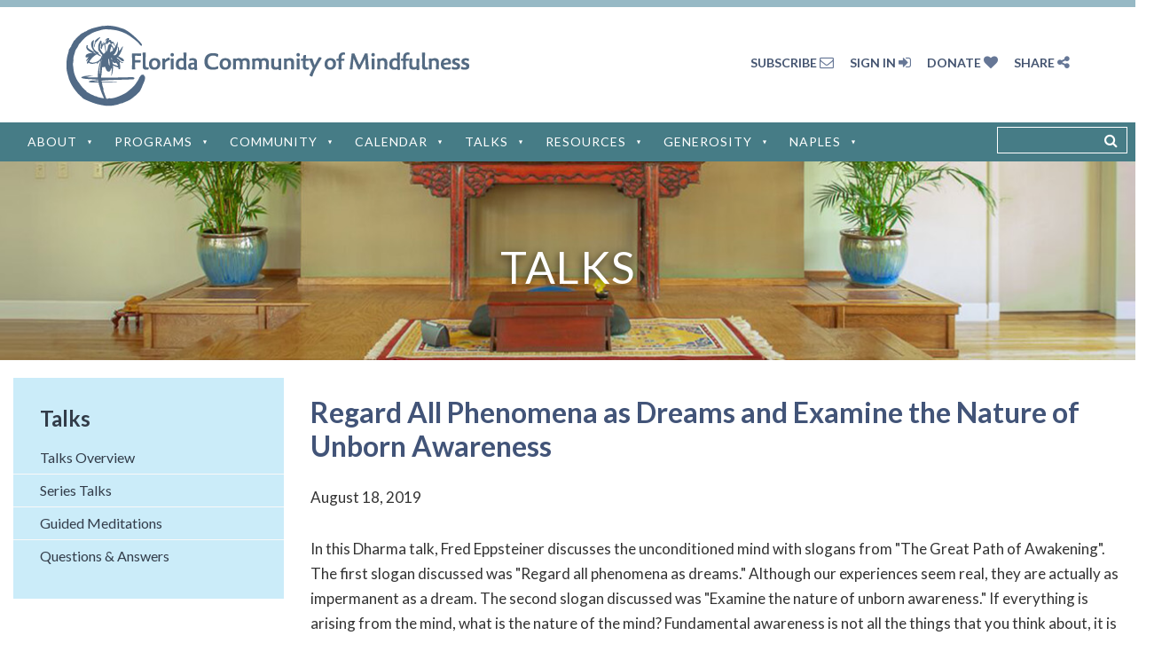

--- FILE ---
content_type: text/html; charset=utf-8
request_url: https://www.floridamindfulness.org/page-1861449
body_size: 12547
content:
<!DOCTYPE html>
<html lang="en" class="no-js ">
	<head id="Head1">
<meta name="viewport" content="width=device-width, initial-scale=1.0">
<link href="https://www.floridamindfulness.org/BuiltTheme/kaleidoscope_neon.v3.0/324e8595/Styles/combined.css" rel="stylesheet" type="text/css" /><link href="https://www.floridamindfulness.org/resources/theme/customStyles.css?t=637593512964690000" rel="stylesheet" type="text/css" /><link href="https://www.floridamindfulness.org/resources/theme/user.css?t=638663265220000000" rel="stylesheet" type="text/css" /><link href="https://live-sf.wildapricot.org/WebUI/built9.9.0-f42480d/scripts/public/react/index-84b33b4.css" rel="stylesheet" type="text/css" /><link href="https://live-sf.wildapricot.org/WebUI/built9.9.0-f42480d/css/shared/ui/shared-ui-compiled.css" rel="stylesheet" type="text/css" /><script type="text/javascript" language="javascript" id="idJavaScriptEnvironment">var bonaPage_BuildVer='9.9.0-f42480d';
var bonaPage_AdminBackendUrl = '/admin/';
var bonaPage_StatRes='https://live-sf.wildapricot.org/WebUI/';
var bonaPage_InternalPageType = { isUndefinedPage : false,isWebPage : true,isAdminPage : false,isDialogPage : false,isSystemPage : false,isErrorPage : false,isError404Page : false };
var bonaPage_PageView = { isAnonymousView : true,isMemberView : false,isAdminView : false };
var WidgetMode = 0;
var bonaPage_IsUserAnonymous = true;
var bonaPage_ThemeVer='324e8595638663265220000000637593512964690000'; var bonaPage_ThemeId = 'kaleidoscope_neon.v3.0'; var bonaPage_ThemeVersion = '3.0';
var bonaPage_id='1861449'; version_id='';
if (bonaPage_InternalPageType && (bonaPage_InternalPageType.isSystemPage || bonaPage_InternalPageType.isWebPage) && window.self !== window.top) { var success = true; try { var tmp = top.location.href; if (!tmp) { top.location = self.location; } } catch (err) { try { if (self != top) { top.location = self.location; } } catch (err) { try { if (self != top) { top = self; } success = false; } catch (err) { success = false; } } success = false; } if (!success) { window.onload = function() { document.open('text/html', 'replace'); document.write('<ht'+'ml><he'+'ad></he'+'ad><bo'+'dy><h1>Wrong document context!</h1></bo'+'dy></ht'+'ml>'); document.close(); } } }
try { function waMetricsGlobalHandler(args) { if (WA.topWindow.waMetricsOuterGlobalHandler && typeof(WA.topWindow.waMetricsOuterGlobalHandler) === 'function') { WA.topWindow.waMetricsOuterGlobalHandler(args); }}} catch(err) {}
 try { if (parent && parent.BonaPage) parent.BonaPage.implementBonaPage(window); } catch (err) { }
try { document.write('<style type="text/css"> .WaHideIfJSEnabled, .HideIfJSEnabled { display: none; } </style>'); } catch(err) {}
var bonaPage_WebPackRootPath = 'https://live-sf.wildapricot.org/WebUI/built9.9.0-f42480d/scripts/public/react/';</script><script type="text/javascript" language="javascript" src="https://live-sf.wildapricot.org/WebUI/built9.9.0-f42480d/scripts/shared/bonapagetop/bonapagetop-compiled.js" id="idBonaPageTop"></script><script type="text/javascript" language="javascript" src="https://live-sf.wildapricot.org/WebUI/built9.9.0-f42480d/scripts/public/react/index-84b33b4.js" id="ReactPublicJs"></script><script type="text/javascript" language="javascript" src="https://live-sf.wildapricot.org/WebUI/built9.9.0-f42480d/scripts/shared/ui/shared-ui-compiled.js" id="idSharedJs"></script><script type="text/javascript" language="javascript" src="https://live-sf.wildapricot.org/WebUI/built9.9.0-f42480d/General.js" id=""></script><script type="text/javascript" language="javascript" src="https://www.floridamindfulness.org/BuiltTheme/kaleidoscope_neon.v3.0/324e8595/Scripts/combined.js" id=""></script><title>Regard All Phenomena as Dreams and Examine the Nature of Unborn Awareness</title>
<meta name="Keywords" content="Buddhism in Tampa; buddhism in naples; buddhism in st. petersburg; mindfulness in tampa; mindfulness in naples; mindfulness in st. petersburg; meditation in tampa; meditation in naples; meditation in st. petersburg; buddhist meditation in tampa; buddhist meditation in naples; buddhist meditation in st. petersburg; thich nhat hanh tampa; thich nhat hanh naples; thich nhat hanh st petersburg; buddhism in florida; mindfulness in florida; meditation in florida; buddhist meditation in florida; thich nhat hanh florida; zen tampa; zen florida; zen naples; zen st. petersburg; sangha"/><meta name="Description" content="The Florida Community of Mindfulness offers Buddhist meditation and teachings on Buddhism in the tradition of Thich Nhat Hanh in Tampa Bay and South Florida.  Local sanghas meet in Tampa, St. Petersburg, and Naples." /><!-- favicons -->
<link rel="apple-touch-icon" sizes="76x76" href="/resources/Theme/favicons/apple-touch-icon.png?v=xQOEnXaAN0">
<link rel="icon" type="image/png" sizes="32x32" href="/resources/Theme/favicons/favicon-32x32.png?v=xQOEnXaAN0">
<link rel="icon" type="image/png" sizes="16x16" href="/resources/Theme/favicons/favicon-16x16.png?v=xQOEnXaAN0">
<link rel="manifest" href="/resources/Theme/favicons/site.webmanifest?v=xQOEnXaAN0">
<link rel="mask-icon" href="/resources/Theme/favicons/safari-pinned-tab.svg?v=xQOEnXaAN0" color="#526a85">
<link rel="shortcut icon" href="/resources/Theme/favicons/favicon.ico?v=xQOEnXaAN0">
<meta name="msapplication-TileColor" content="#526a85">
<meta name="msapplication-config" content="/resources/Theme/favicons/browserconfig.xml?v=xQOEnXaAN0">
<meta name="theme-color" content="#ffffff">
<!-- end of favicons --><link rel="search" type="application/opensearchdescription+xml" title="www.floridamindfulness.org" href="/opensearch.ashx" /></head>
	<body id="PAGEID_1861449" class="publicContentView LayoutMain">
<div class="mLayout layoutMain" id="mLayout">

<!-- header zone -->
		<div class="zonePlace zoneHeader">
</div>

		<div class="zonePlace zoneHeader1">
<div id="idHeaderContentHolder" data-componentId="Header" class="WaPlaceHolder fullWidth shrinkWrap WaPlaceHolderHeader" style="background-color:transparent;"><div style="clear:both;padding-top:20px;padding-bottom:10px;"><div id="id_Gc3JsXP" data-componentId="Gc3JsXP" class="WaLayoutContainerOnly" style=""><table cellspacing="0" cellpadding="0" class="WaLayoutTable" style=""><tr data-componentId="Gc3JsXP_row" class="WaLayoutRow"><td id="id_D2l6woH" data-componentId="D2l6woH" class="WaLayoutItem" style="width:50%;"><div id="id_7sgrxVL" class="WaLayoutPlaceHolder placeHolderContainer" data-componentId="7sgrxVL" style=""><div style=""><div id="id_ViRQPYo" class="WaGadgetOnly WaGadgetContent  gadgetStyleNone" style="" data-componentId="ViRQPYo" ><div class="gadgetStyleBody gadgetContentEditableArea" style="" data-editableArea="0" data-areaHeight="auto">
<a href="/" class="custom-logo-link" rel="home"><img width="454" height="92" src="/resources/Theme/logo-straight-blue.png" class="custom-logo" alt="The Florida Community Of Mindfulness"></a></div>
</div></div></div></td><td style="width:30px;" data-componentId="D2l6woH_separator" class="WaLayoutSeparator"><div style="width: inherit;"></div></td><td id="id_2jMoJ4l" data-componentId="2jMoJ4l" class="WaLayoutItem" style="width:50%;"><div id="id_rNtFGSJ" class="WaLayoutPlaceHolder placeHolderContainer" data-componentId="rNtFGSJ" style=""><div style=""><div id="custom-socials" class="WaGadgetFirst WaGadgetCustomHTML top-social-menu gadgetStyleNone" style="" data-componentId="JcOEv6I" ><div class="gadgetStyleBody " style="padding-right:80px;"  data-areaHeight="auto">
<ul>
     <li>
          <a title="SUBSCRIBE" href="/page-1861283">
               <span>SUBSCRIBE </span>
               <i class="fa fa-envelope-o" aria-hidden="true"></i>
          </a>
     </li>
     <li>
          <a title="SIGN IN" href="/Sys/Login">
               <span>SIGN IN </span>
               <i class="fa fa-sign-in" aria-hidden="true"></i>
          </a>
     </li>
     <li>
          <a title="SIGN OUT" href="/Sys/Login/SignOut">
               <span>SIGN OUT </span>
               <i class="fa fa-sign-out" aria-hidden="true"></i>
          </a>
     </li>
     <li>
          <a title="DONATE" href="/page-1861382">
               <span>DONATE </span>
               <i class="fa fa-heart" aria-hidden="true"></i>
          </a>
     </li>
     <li>
          <a title="SHARE" href="javascript:void(0);" class="clik-show">
               <span>SHARE </span>
               <i class="fa fa-share-alt" aria-hidden="true"></i>
          </a>
     </li>
</ul></div>
</div><div id="id_SaTEJQc" class="WaGadgetLast WaGadgetSocialProfile onclick-share gadgetThemeStyle2" style="" data-componentId="SaTEJQc" ><div class="gadgetStyleBody " style="padding-right:50px;"  data-areaHeight="auto">
<ul class="orientationHorizontal  alignRight" >


<li>
				<a href="https://www.facebook.com/FloridaCommunityOfMindfulness/" title="Facebook" class="Facebook" target="_blank"></a>
			</li>
<li>
				<a href="https://twitter.com/FCMindfulness" title="Twitter" class="Twitter" target="_blank"></a>
			</li>
<li>
				<a href="https://www.youtube.com/user/floridamindfulness" title="YouTube" class="YouTube" target="_blank"></a>
			</li>
<li>
				<a href="https://www.instagram.com/floridacommunityofmindfulness/" title="Instagram" class="Instagram" target="_blank"></a>
			</li>
		
<li>
				<a href="https://www.meetup.com/en-AU/Tampa-Community-of-Mindfulness-Meetup" title="Meetup" class="Meetup" target="_blank"></a>
			</li>
<li>
				<a href="http://floridamindfulness.podbean.com/" title="PodBean" class="PodBean" target="_blank"></a>
			</li>
</ul>

</div>
</div></div></div></td></tr></table> </div></div>
</div></div>
		<div class="zonePlace zoneHeader2">
<div id="id_Header1" data-componentId="Header1" class="WaPlaceHolder fullWidth WaPlaceHolderHeader1" style="background-color:transparent;"><div style=""><div id="id_FULTJKY" data-componentId="FULTJKY" class="WaLayoutContainerFirst shrinkWrap" style=""><table cellspacing="0" cellpadding="0" class="WaLayoutTable" style=""><tr data-componentId="FULTJKY_row" class="WaLayoutRow"><td id="id_TLDhFAK" data-componentId="TLDhFAK" class="WaLayoutItem" style="width:100%;"><div id="id_bWC5zGP" class="WaLayoutPlaceHolder placeHolderContainer" data-componentId="bWC5zGP" style=""><div style="padding-right:100px;"><div id="id_hppFimb" class="WaGadgetFirst WaGadgetCustomHTML menu-search-toggler gadgetStyleNone" style="" data-componentId="hppFimb" ><div class="gadgetStyleBody " style=""  data-areaHeight="auto">
<div class="menu-search-toggle">
     <span>
          <span class="screen-reader-text">Search</span>
          <i class="fa fa-search"></i>
      </span>
</div></div>
</div><div id="id_g97CmBf" class="WaGadget WaGadgetSiteSearch menu-search-form gadgetStyleNone" style="" data-componentId="g97CmBf" ><div class="gadgetStyleBody " style=""  data-areaHeight="auto">
<div class="searchBoxOuter alignLeft">
	<div class="searchBox">
<form method="post" action="https://www.floridamindfulness.org/Sys/Search" id="id_g97CmBf_form" class="generalSearchBox"  data-disableInAdminMode="true">
<span class="searchBoxFieldContainer"><input class="searchBoxField" type="text" name="searchString" id="idid_g97CmBf_searchBox" value="" maxlength="300" autocomplete="off"  placeholder="Enter keywords and press enter..."></span>
<div class="autoSuggestionBox" id="idid_g97CmBf_resultDiv"></div>
</form></div>
	</div>
	<script type="text/javascript">
		(function(){

			function init()
			{
				var model = {};
				model.gadgetId = 'idid_g97CmBf';
				model.searchBoxId = 'idid_g97CmBf_searchBox';
				model.resultDivId = 'idid_g97CmBf_resultDiv';
				model.selectedTypes = '7';
				model.searchTemplate = 'https://www.floridamindfulness.org/Sys/Search?q={0}&types={1}&page={2}';
				model.searchActionUrl = '/Sys/Search/DoSearch';
				model.GoToSearchPageTextTemplate = 'Search for &#39;{0}&#39;';
				model.autoSuggest = true;
				var WASiteSearch = new WASiteSearchGadget(model);
			}

			jq$(document).ready(init);
		}) ();
	</script>
</div>
</div><div id="id_E8NTV3y" class="WaGadgetLast WaGadgetMenuHorizontal  gadgetStyleNone" style="" data-componentId="E8NTV3y" ><div class="menuBackground"></div>
<div class="menuInner">
	<ul class="firstLevel">
<li class=" ">
	<div class="item">
		<a href="https://www.floridamindfulness.org/" title="Home"><span>Home</span></a>
</div>
</li>
	
<li class=" dir">
	<div class="item">
		<a href="https://www.floridamindfulness.org/about" title="About"><span>About</span></a>
<ul class="secondLevel">
<li class=" ">
	<div class="item">
		<a href="https://www.floridamindfulness.org/page-1861364" title="Overview"><span>Overview</span></a>
</div>
</li>
	
<li class=" ">
	<div class="item">
		<a href="https://www.floridamindfulness.org/Vision" title="Vision, Mission &amp; Core Values"><span>Vision, Mission &amp; Core Values</span></a>
</div>
</li>
	
<li class=" dir">
	<div class="item">
		<a href="https://www.floridamindfulness.org/about/teachers" title="Our Teachers &amp; Lineage"><span>Our Teachers &amp; Lineage</span></a>
<ul class="secondLevel">
<li class=" ">
	<div class="item">
		<a href="https://www.floridamindfulness.org/page-1861365" title="Overview - Our Teachers &amp; Lineage"><span>Overview - Our Teachers &amp; Lineage</span></a>
</div>
</li>
	
<li class=" ">
	<div class="item">
		<a href="https://www.floridamindfulness.org/page-1861360" title="Fred Eppsteiner"><span>Fred Eppsteiner</span></a>
</div>
</li>
	
<li class=" ">
	<div class="item">
		<a href="https://www.floridamindfulness.org/ThichNhatHanh" title="Thich Nhat Hanh"><span>Thich Nhat Hanh</span></a>
</div>
</li>
	
<li class=" ">
	<div class="item">
		<a href="https://www.floridamindfulness.org/Thay" title="Thich Nhat Hanh Reflections"><span>Thich Nhat Hanh Reflections</span></a>
</div>
</li>
	
<li class=" ">
	<div class="item">
		<a href="https://www.floridamindfulness.org/InstructorPage" title="FCM Dharma Instructors"><span>FCM Dharma Instructors</span></a>
</div>
</li>
	
</ul>
</div>
</li>
	
<li class=" dir">
	<div class="item">
		<a href="https://www.floridamindfulness.org/about/community" title="Our Community and Practice Centers"><span>Our Community and Practice Centers</span></a>
<ul class="secondLevel">
<li class=" ">
	<div class="item">
		<a href="https://www.floridamindfulness.org/page-1861366" title="Overview - Our Community and Practice Centers"><span>Overview - Our Community and Practice Centers</span></a>
</div>
</li>
	
<li class=" ">
	<div class="item">
		<a href="https://www.floridamindfulness.org/organization" title="Organization"><span>Organization</span></a>
</div>
</li>
	
<li class=" ">
	<div class="item">
		<a href="https://www.floridamindfulness.org/Board" title="Board of Directors"><span>Board of Directors</span></a>
</div>
</li>
	
<li class=" ">
	<div class="item">
		<a href="https://www.floridamindfulness.org/Council" title="Leadership Council"><span>Leadership Council</span></a>
</div>
</li>
	
</ul>
</div>
</li>
	
<li class=" ">
	<div class="item">
		<a href="https://www.floridamindfulness.org/about/photo-gallery" title="FCM Photo Gallery"><span>FCM Photo Gallery</span></a>
</div>
</li>
	
<li class=" ">
	<div class="item">
		<a href="https://www.floridamindfulness.org/contactus" title="Contact"><span>Contact</span></a>
</div>
</li>
	
</ul>
</div>
</li>
	
<li class=" dir">
	<div class="item">
		<a href="https://www.floridamindfulness.org/page-1861210" title="Programs"><span>Programs</span></a>
<ul class="secondLevel">
<li class=" ">
	<div class="item">
		<a href="https://www.floridamindfulness.org/page-1861738" title="Programs Overview"><span>Programs Overview</span></a>
</div>
</li>
	
<li class=" ">
	<div class="item">
		<a href="https://www.floridamindfulness.org/page-1861226" title="Newcomers"><span>Newcomers</span></a>
</div>
</li>
	
<li class=" dir">
	<div class="item">
		<a href="https://www.floridamindfulness.org/page-1861265" title="FCM&#39;s Paths of Practice"><span>FCM&#39;s Paths of Practice</span></a>
<ul class="secondLevel">
<li class=" ">
	<div class="item">
		<a href="https://www.floridamindfulness.org/ThreePaths" title="Paths of Practice Overview"><span>Paths of Practice Overview</span></a>
</div>
</li>
	
<li class=" ">
	<div class="item">
		<a href="https://www.floridamindfulness.org/MLP" title="The Mindful Living Path"><span>The Mindful Living Path</span></a>
</div>
</li>
	
<li class=" ">
	<div class="item">
		<a href="https://www.floridamindfulness.org/DP" title="The Dharma Path"><span>The Dharma Path</span></a>
</div>
</li>
	
<li class=" ">
	<div class="item">
		<a href="https://www.floridamindfulness.org/WP" title="The Wisdom Path"><span>The Wisdom Path</span></a>
</div>
</li>
	
<li class=" ">
	<div class="item">
		<a href="https://www.floridamindfulness.org/Refuge" title="Formally Entering the Path"><span>Formally Entering the Path</span></a>
</div>
</li>
	
</ul>
</div>
</li>
	
<li class=" dir">
	<div class="item">
		<a href="https://www.floridamindfulness.org/page-1861238" title="Weekly Meditation"><span>Weekly Meditation</span></a>
<ul class="secondLevel">
<li class=" ">
	<div class="item">
		<a href="https://www.floridamindfulness.org/MedOverview" title="Weekly Meditation Overview"><span>Weekly Meditation Overview</span></a>
</div>
</li>
	
<li class=" ">
	<div class="item">
		<a href="https://www.floridamindfulness.org/page-1861215" title="Guidance for Meditating with FCM"><span>Guidance for Meditating with FCM</span></a>
</div>
</li>
	
<li class=" ">
	<div class="item">
		<a href="https://www.floridamindfulness.org/MedOnline" title="Online Meditation Schedule"><span>Online Meditation Schedule</span></a>
</div>
</li>
	
<li class=" ">
	<div class="item">
		<a href="https://www.floridamindfulness.org/OtherFLSanghas" title="Other Florida Sanghas"><span>Other Florida Sanghas</span></a>
</div>
</li>
	
</ul>
</div>
</li>
	
<li class=" dir">
	<div class="item">
		<a href="https://www.floridamindfulness.org/classes" title="Classes"><span>Classes</span></a>
<ul class="secondLevel">
<li class=" ">
	<div class="item">
		<a href="https://www.floridamindfulness.org/page-1861370" title="Classes Overview"><span>Classes Overview</span></a>
</div>
</li>
	
<li class=" ">
	<div class="item">
		<a href="https://www.floridamindfulness.org/DD" title="Buddhist Wisdom on Death and Dying"><span>Buddhist Wisdom on Death and Dying</span></a>
</div>
</li>
	
<li class=" ">
	<div class="item">
		<a href="https://www.floridamindfulness.org/D&amp;DForum" title="FCM Forum: Death &amp; Dying"><span>FCM Forum: Death &amp; Dying</span></a>
</div>
</li>
	
<li class=" ">
	<div class="item">
		<a href="https://www.floridamindfulness.org/page-1861232" title="Introduction to Mindfulness and Meditation"><span>Introduction to Mindfulness and Meditation</span></a>
</div>
</li>
	
<li class=" ">
	<div class="item">
		<a href="https://www.floridamindfulness.org/MBSR" title="MBSR"><span>MBSR</span></a>
</div>
</li>
	
<li class=" ">
	<div class="item">
		<a href="https://www.floridamindfulness.org/page-1680031" title="Mindful Movements"><span>Mindful Movements</span></a>
</div>
</li>
	
</ul>
</div>
</li>
	
<li class=" dir">
	<div class="item">
		<a href="https://www.floridamindfulness.org/page-1861220" title="Retreats"><span>Retreats</span></a>
<ul class="secondLevel">
<li class=" ">
	<div class="item">
		<a href="https://www.floridamindfulness.org/retreats" title="Retreats Overview"><span>Retreats Overview</span></a>
</div>
</li>
	
<li class=" ">
	<div class="item">
		<a href="https://www.floridamindfulness.org/RetreatFAQs" title="Retreat FAQs"><span>Retreat FAQs</span></a>
</div>
</li>
	
<li class=" ">
	<div class="item">
		<a href="https://www.floridamindfulness.org/page-1861222" title="Solitary Retreats"><span>Solitary Retreats</span></a>
</div>
</li>
	
<li class=" ">
	<div class="item">
		<a href="https://www.floridamindfulness.org/page-1861228" title="Days of Mindfulness"><span>Days of Mindfulness</span></a>
</div>
</li>
	
<li class=" ">
	<div class="item">
		<a href="https://www.floridamindfulness.org/page-1861263" title="Retreat Scholarships"><span>Retreat Scholarships</span></a>
</div>
</li>
	
</ul>
</div>
</li>
	
<li class=" dir">
	<div class="item">
		<a href="https://www.floridamindfulness.org/intensives" title="Intensives"><span>Intensives</span></a>
<ul class="secondLevel">
<li class=" ">
	<div class="item">
		<a href="https://www.floridamindfulness.org/page-1861372" title="Intensives Overview"><span>Intensives Overview</span></a>
</div>
</li>
	
</ul>
</div>
</li>
	
<li class=" ">
	<div class="item">
		<a href="https://www.floridamindfulness.org/page-1861287" title="Mentoring"><span>Mentoring</span></a>
</div>
</li>
	
<li class=" ">
	<div class="item">
		<a href="https://www.floridamindfulness.org/page-1861285" title="Meditation in Recovery"><span>Meditation in Recovery</span></a>
</div>
</li>
	
<li class=" ">
	<div class="item">
		<a href="https://www.floridamindfulness.org/PrisonDharma" title="Prison Dharma"><span>Prison Dharma</span></a>
</div>
</li>
	
<li class=" ">
	<div class="item">
		<a href="https://www.floridamindfulness.org/WakeUp" title="Wake Up Tampa Bay"><span>Wake Up Tampa Bay</span></a>
</div>
</li>
	
</ul>
</div>
</li>
	
<li class=" dir">
	<div class="item">
		<a href="https://www.floridamindfulness.org/page-1861274" title="Community"><span>Community</span></a>
<ul class="secondLevel">
<li class=" ">
	<div class="item">
		<a href="https://www.floridamindfulness.org/page-1861763" title="Community Overview"><span>Community Overview</span></a>
</div>
</li>
	
<li class=" ">
	<div class="item">
		<a href="https://www.floridamindfulness.org/page-1861762" title="The Jewel of Community"><span>The Jewel of Community</span></a>
</div>
</li>
	
<li class=" dir">
	<div class="item">
		<a href="https://www.floridamindfulness.org/page-1861278" title="Becoming a Member Of FCM"><span>Becoming a Member Of FCM</span></a>
<ul class="secondLevel">
<li class=" ">
	<div class="item">
		<a href="https://www.floridamindfulness.org/page-1861374" title="Becoming a Member Of FCM Overview"><span>Becoming a Member Of FCM Overview</span></a>
</div>
</li>
	
<li class=" ">
	<div class="item">
		<a href="https://www.floridamindfulness.org/page-1861279" title="Membership Application"><span>Membership Application</span></a>
</div>
</li>
	
<li class=" ">
	<div class="item">
		<a href="https://www.floridamindfulness.org/page-1861281" title="Profile and Subscriptions"><span>Profile and Subscriptions</span></a>
</div>
</li>
	
<li class=" ">
	<div class="item">
		<a href="https://www.floridamindfulness.org/page-1861283" title="Subscribe to mailing list"><span>Subscribe to mailing list</span></a>
</div>
</li>
	
</ul>
</div>
</li>
	
<li class=" ">
	<div class="item">
		<a href="https://www.floridamindfulness.org/DeathandDying" title="Death and Dying"><span>Death and Dying</span></a>
</div>
</li>
	
<li class=" ">
	<div class="item">
		<a href="https://www.floridamindfulness.org/page-1861275" title="Family and Teen Programs"><span>Family and Teen Programs</span></a>
</div>
</li>
	
<li class=" ">
	<div class="item">
		<a href="https://www.floridamindfulness.org/OrderofInterbeing" title="Order of Interbeing"><span>Order of Interbeing</span></a>
</div>
</li>
	
<li class=" ">
	<div class="item">
		<a href="https://www.floridamindfulness.org/SanghaHarmony" title="Sangha Harmony"><span>Sangha Harmony</span></a>
</div>
</li>
	
<li class=" ">
	<div class="item">
		<a href="https://www.floridamindfulness.org/Volunteer" title="Selfless Service"><span>Selfless Service</span></a>
</div>
</li>
	
<li class=" ">
	<div class="item">
		<a href="https://www.floridamindfulness.org/SpiritualFriends" title="Spiritual Friends Groups"><span>Spiritual Friends Groups</span></a>
</div>
</li>
	
</ul>
</div>
</li>
	
<li class=" dir">
	<div class="item">
		<a href="https://www.floridamindfulness.org/calendar" title="Calendar"><span>Calendar</span></a>
<ul class="secondLevel">
<li class=" ">
	<div class="item">
		<a href="https://www.floridamindfulness.org/page-1861378" title="Full Calendar"><span>Full Calendar</span></a>
</div>
</li>
	
<li class=" ">
	<div class="item">
		<a href="https://www.floridamindfulness.org/page-1861685" title="Attend this Week"><span>Attend this Week</span></a>
</div>
</li>
	
<li class=" ">
	<div class="item">
		<a href="https://www.floridamindfulness.org/featured" title="Featured Events"><span>Featured Events</span></a>
</div>
</li>
	
<li class=" ">
	<div class="item">
		<a href="https://www.floridamindfulness.org/UpcomingClasses" title="Upcoming Classes"><span>Upcoming Classes</span></a>
</div>
</li>
	
<li class=" ">
	<div class="item">
		<a href="https://www.floridamindfulness.org/RetreatCalendar" title="Upcoming Retreats"><span>Upcoming Retreats</span></a>
</div>
</li>
	
<li class=" ">
	<div class="item">
		<a href="https://www.floridamindfulness.org/page-1861294" title="Upcoming Intensives"><span>Upcoming Intensives</span></a>
</div>
</li>
	
</ul>
</div>
</li>
	
<li class=" dir">
	<div class="item">
		<a href="https://www.floridamindfulness.org/Talks" title="Talks"><span>Talks</span></a>
<ul class="secondLevel">
<li class=" ">
	<div class="item">
		<a href="https://www.floridamindfulness.org/page-1861379" title="Talks Overview"><span>Talks Overview</span></a>
</div>
</li>
	
<li class=" ">
	<div class="item">
		<a href="https://www.floridamindfulness.org/SeriesTalks" title="Series Talks"><span>Series Talks</span></a>
</div>
</li>
	
<li class=" ">
	<div class="item">
		<a href="https://www.floridamindfulness.org/GMs" title="Guided Meditations"><span>Guided Meditations</span></a>
</div>
</li>
	
<li class=" ">
	<div class="item">
		<a href="https://www.floridamindfulness.org/Q&amp;A" title="Questions &amp; Answers"><span>Questions &amp; Answers</span></a>
</div>
</li>
	
</ul>
</div>
</li>
	
<li class=" dir">
	<div class="item">
		<a href="https://www.floridamindfulness.org/ResourcePage" title="Resources"><span>Resources</span></a>
<ul class="secondLevel">
<li class=" ">
	<div class="item">
		<a href="https://www.floridamindfulness.org/page-1861380" title="Resources Overview"><span>Resources Overview</span></a>
</div>
</li>
	
<li class=" ">
	<div class="item">
		<a href="https://www.floridamindfulness.org/page-1457594" title="Fred&#39;s Letters and Articles"><span>Fred&#39;s Letters and Articles</span></a>
</div>
</li>
	
<li class=" ">
	<div class="item">
		<a href="https://www.floridamindfulness.org/page-1708012" title="Member Insights"><span>Member Insights</span></a>
</div>
</li>
	
<li class=" dir">
	<div class="item">
		<a href="https://www.floridamindfulness.org/practices" title="Mindfulness Practice Resources"><span>Mindfulness Practice Resources</span></a>
<ul class="secondLevel">
<li class=" ">
	<div class="item">
		<a href="https://www.floridamindfulness.org/teachings/mindfulnesstrainings" title="Mindfulness Trainings"><span>Mindfulness Trainings</span></a>
</div>
</li>
	
</ul>
</div>
</li>
	
<li class=" ">
	<div class="item">
		<a href="https://www.floridamindfulness.org/NourishingWellbeing" title="Nourishing Wellbeing"><span>Nourishing Wellbeing</span></a>
</div>
</li>
	
</ul>
</div>
</li>
	
<li class=" dir">
	<div class="item">
		<a href="https://www.floridamindfulness.org/membership" title="Generosity"><span>Generosity</span></a>
<ul class="secondLevel">
<li class=" ">
	<div class="item">
		<a href="https://www.floridamindfulness.org/page-1861382" title="Generosity Overview"><span>Generosity Overview</span></a>
</div>
</li>
	
<li class=" dir">
	<div class="item">
		<a href="https://www.floridamindfulness.org/donate" title="Donating to FCM"><span>Donating to FCM</span></a>
<ul class="secondLevel">
<li class=" ">
	<div class="item">
		<a href="https://www.floridamindfulness.org/PlannedGiving" title="FCM Legacy Circle (Planned Giving)"><span>FCM Legacy Circle (Planned Giving)</span></a>
</div>
</li>
	
</ul>
</div>
</li>
	
</ul>
</div>
</li>
	
<li class=" dir">
	<div class="item">
		<a href="https://www.floridamindfulness.org/page-1861701" title="Naples"><span>Naples</span></a>
<ul class="secondLevel">
<li class=" ">
	<div class="item">
		<a href="https://www.floridamindfulness.org/naples" title="Naples Sangha Overview"><span>Naples Sangha Overview</span></a>
</div>
</li>
	
<li class=" ">
	<div class="item">
		<a href="https://www.floridamindfulness.org/page-1861696" title="Naples Announcements"><span>Naples Announcements</span></a>
</div>
</li>
	
</ul>
</div>
</li>
	
</ul>
</div>


<script type="text/javascript">

	jq$(function()
	{

		WebFont.load({
			custom: {
				families: ['Ubuntu', 'Ubuntu condensed']
			},
			active: function()
			{
				resizeMenu();
			}
		});


		var gadgetHorMenu = jq$('#id_E8NTV3y'),
			gadgetHorMenuContainer = gadgetHorMenu.find('.menuInner'),
			firstLevelMenu = gadgetHorMenu.find('ul.firstLevel'),
			holderInitialMenu = firstLevelMenu.children(),
			outsideItems = null,
			phantomElement = '<li class="phantom"><div class="item"><a href="#"><span>&#x2261;</span></a><ul class="secondLevel"></ul></div></li>',
			placeHolder = gadgetHorMenu.parents('.WaLayoutPlaceHolder'),
			placeHolderId = placeHolder && placeHolder.attr('data-componentId'),
			mobileState = false,
			isTouchSupported = !!(('ontouchstart' in window) || (window.DocumentTouch && document instanceof DocumentTouch) || (navigator.msPointerEnabled && navigator.msMaxTouchPoints));


		function resizeMenu()
		{
			var i,
				len,
				fitMenuWidth = 0,
				menuItemPhantomWidth = 80;

			firstLevelMenu.html( holderInitialMenu).removeClass('adapted').css({ width: 'auto' }); // restore initial menu

			if( firstLevelMenu.width() > gadgetHorMenuContainer.width() ) // if menu oversize
			{
				menuItemPhantomWidth = firstLevelMenu.addClass('adapted').append( phantomElement).children('.phantom').width();

				for( i = 0, len = holderInitialMenu.size(); i <= len; i++ )
				{
					fitMenuWidth += jq$( holderInitialMenu.get(i) ).width();

					if( fitMenuWidth + menuItemPhantomWidth > gadgetHorMenuContainer.width() )
					{
						outsideItems = firstLevelMenu.children(':gt('+(i-1)+'):not(.phantom)').remove();
						firstLevelMenu.find('.phantom > .item > ul').append( outsideItems);
						gadgetHorMenuContainer.css('overflow','visible');
						break;
					}
				}
				gadgetHorMenu.find('.phantom > .item > a').click(function(){ return false; });
			}

			disableFirstTouch();

			firstLevelMenu.css( 'width', '' ); // restore initial menu width
			firstLevelMenu.children().removeClass('last-child').eq(-1).addClass('last-child'); // add last-child mark
		}

		jq$(window).resize(function()
		{
			resizeMenu();
		});

		function onLayoutColumnResized(sender, args)
		{
			args = args || {};

			if (placeHolderId && (placeHolderId == args.leftColPlaceHolderId || placeHolderId == args.rightColPlaceHolderId))
			{
				resizeMenu();
			}
		}

		BonaPage.addPageStateHandler(BonaPage.PAGE_PARSED, function() { WA.Gadgets.LayoutColumnResized.addHandler(onLayoutColumnResized); });
		BonaPage.addPageStateHandler(BonaPage.PAGE_UNLOADED, function() { WA.Gadgets.LayoutColumnResized.removeHandler(onLayoutColumnResized); });


        function disableFirstTouch()
        {
          if (!isTouchSupported) return;

          jq$('#id_E8NTV3y').find('.menuInner li.dir > .item > a').on( 'click', function(event)
          {
            if( !this.touchCounter )
              this.touchCounter = 0;

            if( this.touchCounter >= 1 )
            {
              this.touchCounter = 0;
              return true;
            }
            this.touchCounter++;

            if (!mobileState)
            {
              WA.stopEventDefault(event);
            }
          });

          jq$('#id_E8NTV3y').find('.menuInner li.dir > .item > a').on( 'mouseout', function(event)
          {
            if( !this.touchCounter )
              this.touchCounter = 0;
            this.touchCounter = 0;
          });
        }

        disableFirstTouch();

	});
</script></div></div></div></td></tr></table> </div><div id="id_ugHLDZu" class="WaGadgetLast WaGadgetHeadline  gadgetStyleNone" style="background-image:url(&#39;/resources/Site/Page Headers/talks.jpg&#39;);background-repeat:no-repeat;background-position:center center;background-size:cover;" data-componentId="ugHLDZu" ><div class="gadgetStyleBody gadgetContentEditableArea" style="" data-editableArea="0" data-areaHeight="auto">
<h1 align="center"><font color="#ffffff">TALKS</font></h1></div>
</div></div>
</div><div id="id_MobilePanel" data-componentId="MobilePanel" class="WaPlaceHolder fullWidth shrinkWrap WaPlaceHolderMobilePanel" style=""><div style=""><div id="id_QFpB82d" class="WaGadgetOnly WaGadgetMobilePanel  gadgetStyleNone" style="" data-componentId="QFpB82d" ><div class="mobilePanel">
	
	<div class="mobilePanelButton buttonMenu" title="Menu">Menu</div>
<div class="mobilePanelButton buttonLogin" title="Log in">Log in</div>
<div class="menuInner">
		<ul class="firstLevel">
<li class=" ">
	<div class="item">
		<a href="https://www.floridamindfulness.org/" title="Home"><span>Home</span></a>
</div>
</li>
	
<li class=" dir">
	<div class="item">
		<a href="https://www.floridamindfulness.org/about" title="About"><span>About</span></a>
<ul class="secondLevel">
<li class=" ">
	<div class="item">
		<a href="https://www.floridamindfulness.org/page-1861364" title="Overview"><span>Overview</span></a>
</div>
</li>
	
<li class=" ">
	<div class="item">
		<a href="https://www.floridamindfulness.org/Vision" title="Vision, Mission &amp; Core Values"><span>Vision, Mission &amp; Core Values</span></a>
</div>
</li>
	
<li class=" dir">
	<div class="item">
		<a href="https://www.floridamindfulness.org/about/teachers" title="Our Teachers &amp; Lineage"><span>Our Teachers &amp; Lineage</span></a>
<ul class="secondLevel">
<li class=" ">
	<div class="item">
		<a href="https://www.floridamindfulness.org/page-1861365" title="Overview - Our Teachers &amp; Lineage"><span>Overview - Our Teachers &amp; Lineage</span></a>
</div>
</li>
	
<li class=" ">
	<div class="item">
		<a href="https://www.floridamindfulness.org/page-1861360" title="Fred Eppsteiner"><span>Fred Eppsteiner</span></a>
</div>
</li>
	
<li class=" ">
	<div class="item">
		<a href="https://www.floridamindfulness.org/ThichNhatHanh" title="Thich Nhat Hanh"><span>Thich Nhat Hanh</span></a>
</div>
</li>
	
<li class=" ">
	<div class="item">
		<a href="https://www.floridamindfulness.org/Thay" title="Thich Nhat Hanh Reflections"><span>Thich Nhat Hanh Reflections</span></a>
</div>
</li>
	
<li class=" ">
	<div class="item">
		<a href="https://www.floridamindfulness.org/InstructorPage" title="FCM Dharma Instructors"><span>FCM Dharma Instructors</span></a>
</div>
</li>
	
</ul>
</div>
</li>
	
<li class=" dir">
	<div class="item">
		<a href="https://www.floridamindfulness.org/about/community" title="Our Community and Practice Centers"><span>Our Community and Practice Centers</span></a>
<ul class="secondLevel">
<li class=" ">
	<div class="item">
		<a href="https://www.floridamindfulness.org/page-1861366" title="Overview - Our Community and Practice Centers"><span>Overview - Our Community and Practice Centers</span></a>
</div>
</li>
	
<li class=" ">
	<div class="item">
		<a href="https://www.floridamindfulness.org/organization" title="Organization"><span>Organization</span></a>
</div>
</li>
	
<li class=" ">
	<div class="item">
		<a href="https://www.floridamindfulness.org/Board" title="Board of Directors"><span>Board of Directors</span></a>
</div>
</li>
	
<li class=" ">
	<div class="item">
		<a href="https://www.floridamindfulness.org/Council" title="Leadership Council"><span>Leadership Council</span></a>
</div>
</li>
	
</ul>
</div>
</li>
	
<li class=" ">
	<div class="item">
		<a href="https://www.floridamindfulness.org/about/photo-gallery" title="FCM Photo Gallery"><span>FCM Photo Gallery</span></a>
</div>
</li>
	
<li class=" ">
	<div class="item">
		<a href="https://www.floridamindfulness.org/contactus" title="Contact"><span>Contact</span></a>
</div>
</li>
	
</ul>
</div>
</li>
	
<li class=" dir">
	<div class="item">
		<a href="https://www.floridamindfulness.org/page-1861210" title="Programs"><span>Programs</span></a>
<ul class="secondLevel">
<li class=" ">
	<div class="item">
		<a href="https://www.floridamindfulness.org/page-1861738" title="Programs Overview"><span>Programs Overview</span></a>
</div>
</li>
	
<li class=" ">
	<div class="item">
		<a href="https://www.floridamindfulness.org/page-1861226" title="Newcomers"><span>Newcomers</span></a>
</div>
</li>
	
<li class=" dir">
	<div class="item">
		<a href="https://www.floridamindfulness.org/page-1861265" title="FCM&#39;s Paths of Practice"><span>FCM&#39;s Paths of Practice</span></a>
<ul class="secondLevel">
<li class=" ">
	<div class="item">
		<a href="https://www.floridamindfulness.org/ThreePaths" title="Paths of Practice Overview"><span>Paths of Practice Overview</span></a>
</div>
</li>
	
<li class=" ">
	<div class="item">
		<a href="https://www.floridamindfulness.org/MLP" title="The Mindful Living Path"><span>The Mindful Living Path</span></a>
</div>
</li>
	
<li class=" ">
	<div class="item">
		<a href="https://www.floridamindfulness.org/DP" title="The Dharma Path"><span>The Dharma Path</span></a>
</div>
</li>
	
<li class=" ">
	<div class="item">
		<a href="https://www.floridamindfulness.org/WP" title="The Wisdom Path"><span>The Wisdom Path</span></a>
</div>
</li>
	
<li class=" ">
	<div class="item">
		<a href="https://www.floridamindfulness.org/Refuge" title="Formally Entering the Path"><span>Formally Entering the Path</span></a>
</div>
</li>
	
</ul>
</div>
</li>
	
<li class=" dir">
	<div class="item">
		<a href="https://www.floridamindfulness.org/page-1861238" title="Weekly Meditation"><span>Weekly Meditation</span></a>
<ul class="secondLevel">
<li class=" ">
	<div class="item">
		<a href="https://www.floridamindfulness.org/MedOverview" title="Weekly Meditation Overview"><span>Weekly Meditation Overview</span></a>
</div>
</li>
	
<li class=" ">
	<div class="item">
		<a href="https://www.floridamindfulness.org/page-1861215" title="Guidance for Meditating with FCM"><span>Guidance for Meditating with FCM</span></a>
</div>
</li>
	
<li class=" ">
	<div class="item">
		<a href="https://www.floridamindfulness.org/MedOnline" title="Online Meditation Schedule"><span>Online Meditation Schedule</span></a>
</div>
</li>
	
<li class=" ">
	<div class="item">
		<a href="https://www.floridamindfulness.org/OtherFLSanghas" title="Other Florida Sanghas"><span>Other Florida Sanghas</span></a>
</div>
</li>
	
</ul>
</div>
</li>
	
<li class=" dir">
	<div class="item">
		<a href="https://www.floridamindfulness.org/classes" title="Classes"><span>Classes</span></a>
<ul class="secondLevel">
<li class=" ">
	<div class="item">
		<a href="https://www.floridamindfulness.org/page-1861370" title="Classes Overview"><span>Classes Overview</span></a>
</div>
</li>
	
<li class=" ">
	<div class="item">
		<a href="https://www.floridamindfulness.org/DD" title="Buddhist Wisdom on Death and Dying"><span>Buddhist Wisdom on Death and Dying</span></a>
</div>
</li>
	
<li class=" ">
	<div class="item">
		<a href="https://www.floridamindfulness.org/D&amp;DForum" title="FCM Forum: Death &amp; Dying"><span>FCM Forum: Death &amp; Dying</span></a>
</div>
</li>
	
<li class=" ">
	<div class="item">
		<a href="https://www.floridamindfulness.org/page-1861232" title="Introduction to Mindfulness and Meditation"><span>Introduction to Mindfulness and Meditation</span></a>
</div>
</li>
	
<li class=" ">
	<div class="item">
		<a href="https://www.floridamindfulness.org/MBSR" title="MBSR"><span>MBSR</span></a>
</div>
</li>
	
<li class=" ">
	<div class="item">
		<a href="https://www.floridamindfulness.org/page-1680031" title="Mindful Movements"><span>Mindful Movements</span></a>
</div>
</li>
	
</ul>
</div>
</li>
	
<li class=" dir">
	<div class="item">
		<a href="https://www.floridamindfulness.org/page-1861220" title="Retreats"><span>Retreats</span></a>
<ul class="secondLevel">
<li class=" ">
	<div class="item">
		<a href="https://www.floridamindfulness.org/retreats" title="Retreats Overview"><span>Retreats Overview</span></a>
</div>
</li>
	
<li class=" ">
	<div class="item">
		<a href="https://www.floridamindfulness.org/RetreatFAQs" title="Retreat FAQs"><span>Retreat FAQs</span></a>
</div>
</li>
	
<li class=" ">
	<div class="item">
		<a href="https://www.floridamindfulness.org/page-1861222" title="Solitary Retreats"><span>Solitary Retreats</span></a>
</div>
</li>
	
<li class=" ">
	<div class="item">
		<a href="https://www.floridamindfulness.org/page-1861228" title="Days of Mindfulness"><span>Days of Mindfulness</span></a>
</div>
</li>
	
<li class=" ">
	<div class="item">
		<a href="https://www.floridamindfulness.org/page-1861263" title="Retreat Scholarships"><span>Retreat Scholarships</span></a>
</div>
</li>
	
</ul>
</div>
</li>
	
<li class=" dir">
	<div class="item">
		<a href="https://www.floridamindfulness.org/intensives" title="Intensives"><span>Intensives</span></a>
<ul class="secondLevel">
<li class=" ">
	<div class="item">
		<a href="https://www.floridamindfulness.org/page-1861372" title="Intensives Overview"><span>Intensives Overview</span></a>
</div>
</li>
	
</ul>
</div>
</li>
	
<li class=" ">
	<div class="item">
		<a href="https://www.floridamindfulness.org/page-1861287" title="Mentoring"><span>Mentoring</span></a>
</div>
</li>
	
<li class=" ">
	<div class="item">
		<a href="https://www.floridamindfulness.org/page-1861285" title="Meditation in Recovery"><span>Meditation in Recovery</span></a>
</div>
</li>
	
<li class=" ">
	<div class="item">
		<a href="https://www.floridamindfulness.org/PrisonDharma" title="Prison Dharma"><span>Prison Dharma</span></a>
</div>
</li>
	
<li class=" ">
	<div class="item">
		<a href="https://www.floridamindfulness.org/WakeUp" title="Wake Up Tampa Bay"><span>Wake Up Tampa Bay</span></a>
</div>
</li>
	
</ul>
</div>
</li>
	
<li class=" dir">
	<div class="item">
		<a href="https://www.floridamindfulness.org/page-1861274" title="Community"><span>Community</span></a>
<ul class="secondLevel">
<li class=" ">
	<div class="item">
		<a href="https://www.floridamindfulness.org/page-1861763" title="Community Overview"><span>Community Overview</span></a>
</div>
</li>
	
<li class=" ">
	<div class="item">
		<a href="https://www.floridamindfulness.org/page-1861762" title="The Jewel of Community"><span>The Jewel of Community</span></a>
</div>
</li>
	
<li class=" dir">
	<div class="item">
		<a href="https://www.floridamindfulness.org/page-1861278" title="Becoming a Member Of FCM"><span>Becoming a Member Of FCM</span></a>
<ul class="secondLevel">
<li class=" ">
	<div class="item">
		<a href="https://www.floridamindfulness.org/page-1861374" title="Becoming a Member Of FCM Overview"><span>Becoming a Member Of FCM Overview</span></a>
</div>
</li>
	
<li class=" ">
	<div class="item">
		<a href="https://www.floridamindfulness.org/page-1861279" title="Membership Application"><span>Membership Application</span></a>
</div>
</li>
	
<li class=" ">
	<div class="item">
		<a href="https://www.floridamindfulness.org/page-1861281" title="Profile and Subscriptions"><span>Profile and Subscriptions</span></a>
</div>
</li>
	
<li class=" ">
	<div class="item">
		<a href="https://www.floridamindfulness.org/page-1861283" title="Subscribe to mailing list"><span>Subscribe to mailing list</span></a>
</div>
</li>
	
</ul>
</div>
</li>
	
<li class=" ">
	<div class="item">
		<a href="https://www.floridamindfulness.org/DeathandDying" title="Death and Dying"><span>Death and Dying</span></a>
</div>
</li>
	
<li class=" ">
	<div class="item">
		<a href="https://www.floridamindfulness.org/page-1861275" title="Family and Teen Programs"><span>Family and Teen Programs</span></a>
</div>
</li>
	
<li class=" ">
	<div class="item">
		<a href="https://www.floridamindfulness.org/OrderofInterbeing" title="Order of Interbeing"><span>Order of Interbeing</span></a>
</div>
</li>
	
<li class=" ">
	<div class="item">
		<a href="https://www.floridamindfulness.org/SanghaHarmony" title="Sangha Harmony"><span>Sangha Harmony</span></a>
</div>
</li>
	
<li class=" ">
	<div class="item">
		<a href="https://www.floridamindfulness.org/Volunteer" title="Selfless Service"><span>Selfless Service</span></a>
</div>
</li>
	
<li class=" ">
	<div class="item">
		<a href="https://www.floridamindfulness.org/SpiritualFriends" title="Spiritual Friends Groups"><span>Spiritual Friends Groups</span></a>
</div>
</li>
	
</ul>
</div>
</li>
	
<li class=" dir">
	<div class="item">
		<a href="https://www.floridamindfulness.org/calendar" title="Calendar"><span>Calendar</span></a>
<ul class="secondLevel">
<li class=" ">
	<div class="item">
		<a href="https://www.floridamindfulness.org/page-1861378" title="Full Calendar"><span>Full Calendar</span></a>
</div>
</li>
	
<li class=" ">
	<div class="item">
		<a href="https://www.floridamindfulness.org/page-1861685" title="Attend this Week"><span>Attend this Week</span></a>
</div>
</li>
	
<li class=" ">
	<div class="item">
		<a href="https://www.floridamindfulness.org/featured" title="Featured Events"><span>Featured Events</span></a>
</div>
</li>
	
<li class=" ">
	<div class="item">
		<a href="https://www.floridamindfulness.org/UpcomingClasses" title="Upcoming Classes"><span>Upcoming Classes</span></a>
</div>
</li>
	
<li class=" ">
	<div class="item">
		<a href="https://www.floridamindfulness.org/RetreatCalendar" title="Upcoming Retreats"><span>Upcoming Retreats</span></a>
</div>
</li>
	
<li class=" ">
	<div class="item">
		<a href="https://www.floridamindfulness.org/page-1861294" title="Upcoming Intensives"><span>Upcoming Intensives</span></a>
</div>
</li>
	
</ul>
</div>
</li>
	
<li class=" dir">
	<div class="item">
		<a href="https://www.floridamindfulness.org/Talks" title="Talks"><span>Talks</span></a>
<ul class="secondLevel">
<li class=" ">
	<div class="item">
		<a href="https://www.floridamindfulness.org/page-1861379" title="Talks Overview"><span>Talks Overview</span></a>
</div>
</li>
	
<li class=" ">
	<div class="item">
		<a href="https://www.floridamindfulness.org/SeriesTalks" title="Series Talks"><span>Series Talks</span></a>
</div>
</li>
	
<li class=" ">
	<div class="item">
		<a href="https://www.floridamindfulness.org/GMs" title="Guided Meditations"><span>Guided Meditations</span></a>
</div>
</li>
	
<li class=" ">
	<div class="item">
		<a href="https://www.floridamindfulness.org/Q&amp;A" title="Questions &amp; Answers"><span>Questions &amp; Answers</span></a>
</div>
</li>
	
</ul>
</div>
</li>
	
<li class=" dir">
	<div class="item">
		<a href="https://www.floridamindfulness.org/ResourcePage" title="Resources"><span>Resources</span></a>
<ul class="secondLevel">
<li class=" ">
	<div class="item">
		<a href="https://www.floridamindfulness.org/page-1861380" title="Resources Overview"><span>Resources Overview</span></a>
</div>
</li>
	
<li class=" ">
	<div class="item">
		<a href="https://www.floridamindfulness.org/page-1457594" title="Fred&#39;s Letters and Articles"><span>Fred&#39;s Letters and Articles</span></a>
</div>
</li>
	
<li class=" ">
	<div class="item">
		<a href="https://www.floridamindfulness.org/page-1708012" title="Member Insights"><span>Member Insights</span></a>
</div>
</li>
	
<li class=" dir">
	<div class="item">
		<a href="https://www.floridamindfulness.org/practices" title="Mindfulness Practice Resources"><span>Mindfulness Practice Resources</span></a>
<ul class="secondLevel">
<li class=" ">
	<div class="item">
		<a href="https://www.floridamindfulness.org/teachings/mindfulnesstrainings" title="Mindfulness Trainings"><span>Mindfulness Trainings</span></a>
</div>
</li>
	
</ul>
</div>
</li>
	
<li class=" ">
	<div class="item">
		<a href="https://www.floridamindfulness.org/NourishingWellbeing" title="Nourishing Wellbeing"><span>Nourishing Wellbeing</span></a>
</div>
</li>
	
</ul>
</div>
</li>
	
<li class=" dir">
	<div class="item">
		<a href="https://www.floridamindfulness.org/membership" title="Generosity"><span>Generosity</span></a>
<ul class="secondLevel">
<li class=" ">
	<div class="item">
		<a href="https://www.floridamindfulness.org/page-1861382" title="Generosity Overview"><span>Generosity Overview</span></a>
</div>
</li>
	
<li class=" dir">
	<div class="item">
		<a href="https://www.floridamindfulness.org/donate" title="Donating to FCM"><span>Donating to FCM</span></a>
<ul class="secondLevel">
<li class=" ">
	<div class="item">
		<a href="https://www.floridamindfulness.org/PlannedGiving" title="FCM Legacy Circle (Planned Giving)"><span>FCM Legacy Circle (Planned Giving)</span></a>
</div>
</li>
	
</ul>
</div>
</li>
	
</ul>
</div>
</li>
	
<li class=" dir">
	<div class="item">
		<a href="https://www.floridamindfulness.org/page-1861701" title="Naples"><span>Naples</span></a>
<ul class="secondLevel">
<li class=" ">
	<div class="item">
		<a href="https://www.floridamindfulness.org/naples" title="Naples Sangha Overview"><span>Naples Sangha Overview</span></a>
</div>
</li>
	
<li class=" ">
	<div class="item">
		<a href="https://www.floridamindfulness.org/page-1861696" title="Naples Announcements"><span>Naples Announcements</span></a>
</div>
</li>
	
</ul>
</div>
</li>
	
</ul>
	</div>

	<div class="loginInner">
<div class="loginContainerForm oAuthIsfalse">
<form method="post" action="https://www.floridamindfulness.org/Sys/Login" id="id_QFpB82d_form" class="generalLoginBox"  data-disableInAdminMode="true">
<input type="hidden" name="ReturnUrl" id="id_QFpB82d_returnUrl" value="">
				<input type="hidden" name="browserData" id="id_QFpB82d_browserField">
<div class="loginUserName">
<div class="loginUserNameTextBox">
		<input name="email" type="text" maxlength="100" placeholder="Email"  id="id_QFpB82d_userName" tabindex="1" class="emailTextBoxControl"/>
	</div>
</div><div class="loginPassword">
<div class="loginPasswordTextBox">
		<input name="password" type="password" placeholder="Password" maxlength="50" id="id_QFpB82d_password" tabindex="2" class="passwordTextBoxControl" autocomplete="off"/>
	</div>
</div><div class="loginActionRememberMe">
		<input id="id_QFpB82d_rememberMe" type="checkbox" name="rememberMe" tabindex="3" class="rememberMeCheckboxControl"/>
		<label for="id_QFpB82d_rememberMe">Remember me</label>
	</div>
<div class="loginPasswordForgot">
		<a href="https://www.floridamindfulness.org/Sys/ResetPasswordRequest">Forgot password</a>
	</div>
<div class="loginAction">
	<input type="submit" name="ctl03$ctl02$loginViewControl$loginControl$Login" value="Log in" id="id_QFpB82d_loginAction" onclick="if (!browserInfo.clientCookiesEnabled()) {alert('Warning: browser cookies disabled. Please enable them to use this website.'); return false;}" tabindex="4" class="loginButton loginButtonControl"/>
</div></form></div>
</div>

</div>

<script type="text/javascript">

jq$(function()
{
	var gadget = jq$('#id_QFpB82d'),
		menuContainer = gadget.find('.menuInner'),
		loginContainer = gadget.find('.loginInner');

	gadget.find('.buttonMenu').on("click",function()
	{
		menuContainer.toggle();
		loginContainer.hide();
		jq$(this).toggleClass('active');
        jq$('.buttonLogin').removeClass('active');
		return false;
	});

	gadget.find('.buttonLogin').on("click",function()
	{
		loginContainer.toggle();
		menuContainer.hide();
		jq$(this).toggleClass('active');
        jq$('.buttonMenu').removeClass('active');
		return false;
	});

	/* conflicts with custom mobile menu parent/child togglers...
	gadget.find('.mobilePanel').on("click",function(event)
	{
        if( !(jq$(event.target).parents('.loginInner').size() || event.target.className == 'loginInner') )
        {
            menuContainer.hide();
            loginContainer.hide();
            jq$('.buttonLogin').removeClass('active');
            jq$('.buttonMenu').removeClass('active');
        }

        event.stopPropagation();
	});	
	
	jq$('body').on("click",function()
	{
		menuContainer.hide();
		loginContainer.hide();
		jq$('.buttonLogin').removeClass('active');
        jq$('.buttonMenu').removeClass('active');
	});	
	*/

	// login
	var browserField = document.getElementById('id_QFpB82d' + '_browserField');

	if (browserField)
	{
		browserField.value = browserInfo.getBrowserCapabilitiesData();
	}

	jq$('#id_QFpB82d' + '_form').FormValidate();
	jq$('.WaGadgetMobilePanel form').attr('data-disableInAdminMode', 'false');

});

</script></div></div>
</div></div>
		<!-- /header zone -->

<!-- content zone -->
	<div class="zonePlace zoneContent">
<div id="idPrimaryContentBlock1Content" data-componentId="Content" class="WaPlaceHolder WaPlaceHolderContent" style=""><div style="padding-top:20px;padding-bottom:40px;"><div id="id_k9WrvNK" data-componentId="k9WrvNK" class="WaLayoutContainerOnly leftSidebar" style=""><table cellspacing="0" cellpadding="0" class="WaLayoutTable" style=""><tr data-componentId="k9WrvNK_row" class="WaLayoutRow"><td id="id_D2Wj6ey" data-componentId="D2Wj6ey" class="WaLayoutItem" style="width:25%;"><div id="id_WfwFVRH" class="WaLayoutPlaceHolder placeHolderContainer" data-componentId="WfwFVRH" style=""><div style=""><div id="id_ROaZIFP" class="WaGadgetFirst WaGadgetHeadline  gadgetStyleNone" style="background-color:#C0D5DD;" data-componentId="ROaZIFP" ><div class="gadgetStyleBody gadgetContentEditableArea" style="padding-top:30px;padding-right:30px;padding-left:30px;" data-editableArea="0" data-areaHeight="auto">
<h3>Talks</h3></div>
</div><div id="id_fKu85wL" class="WaGadgetLast WaGadgetMenuVertical  gadgetStyleNone" style="margin-bottom:0px;" data-componentId="fKu85wL" ><div class="menuInner">
	<ul class="firstLevel alignLeft">
<li class=" ">
	<div class="item">
		<a href="https://www.floridamindfulness.org/page-1861379" title="Talks Overview"><span>Talks Overview</span></a>
</div>
</li>
	
<li class=" ">
	<div class="item">
		<a href="https://www.floridamindfulness.org/SeriesTalks" title="Series Talks"><span>Series Talks</span></a>
</div>
</li>
	
<li class=" ">
	<div class="item">
		<a href="https://www.floridamindfulness.org/GMs" title="Guided Meditations"><span>Guided Meditations</span></a>
</div>
</li>
	
<li class=" ">
	<div class="item">
		<a href="https://www.floridamindfulness.org/Q&amp;A" title="Questions &amp; Answers"><span>Questions &amp; Answers</span></a>
</div>
</li>
	
</ul>
</div></div></div></div></td><td style="width:30px;" data-componentId="D2Wj6ey_separator" class="WaLayoutSeparator"><div style="width: inherit;"></div></td><td id="id_o6Jq7Sx" data-componentId="o6Jq7Sx" class="WaLayoutItem" style="width:75%;"><div id="id_JniHMmR" class="WaLayoutPlaceHolder placeHolderContainer" data-componentId="JniHMmR" style=""><div style=""><div id="id_YR6EbXj" class="WaGadgetFirst WaGadgetContent WaLegacyContentGadget gadgetStyleNone" style="margin-bottom:0px;" data-componentId="YR6EbXj" ><div class="gadgetStyleBody gadgetContentEditableArea" style="" data-editableArea="0" data-areaHeight="auto">
<h2>Regard All Phenomena as Dreams and Examine the Nature of Unborn Awareness</h2>

<p>August 18, 2019</p>

<p>In this Dharma talk, Fred Eppsteiner discusses the unconditioned mind with slogans from "The Great Path of Awakening". The first slogan discussed was "Regard all phenomena as dreams." Although our experiences seem real, they are actually as impermanent as a dream. The second slogan discussed was "Examine the nature of unborn awareness." If everything is arising from the mind, what is the nature of the mind? Fundamental awareness is not all the things that you think about, it is the one that sees. That awareness is quiet, at ease, open, and unconstricted. These qualities are always available if we turn to that which is aware.</p>

<p>Regard All Phenomena as Dreams and Examine the Nature of Unborn Awareness&nbsp;<strong><a href="https://mcdn.podbean.com/mf/web/9a6ayz/Regard_All_Phenomena_as_Dreams_and_Examine_the_Nature_of_Unborn_Awareness_20190818.mp3" target="_blank">Audio</a> | <a href="https://youtu.be/31vfz8iAbwY" target="_blank">Video</a></strong></p></div>
</div><div id="id_pC4DKLe" class="WaGadgetLast WaGadgetContent  gadgetStyle001" style="margin-top:30px;background-color:#DADCDB;" data-componentId="pC4DKLe" ><div class="gadgetStyleBody gadgetContentEditableArea" style="padding-top:20px;padding-right:20px;padding-bottom:20px;padding-left:20px;" data-editableArea="0" data-areaHeight="auto">
<img src="/Resources/Pictures/Fred Teaching (home).jpg" title="" alt="" width="168" height="200" border="0">

<div>
  <br>
</div>

<p>Dharma Teacher Fred Eppsteiner</p><a href="/donate" class="stylizedButton buttonStyle003">Donate to FCM</a></div>
</div></div></div></td></tr></table> </div></div>
</div></div>
	<!-- /content zone -->

<!-- footer zone -->
		<div class="zonePlace zoneFooter1">
</div>
		<div class="zonePlace zoneFooter2">
<div id="id_Footer1" data-componentId="Footer1" class="WaPlaceHolder fullWidth WaPlaceHolderFooter1" style="background-color:#303C4A;"><div style="padding-top:100px;padding-right:15px;padding-bottom:100px;padding-left:15px;"><div id="id_EJSIBj5" data-componentId="EJSIBj5" class="WaLayoutContainerOnly" style=""><table cellspacing="0" cellpadding="0" class="WaLayoutTable" style=""><tr data-componentId="EJSIBj5_row" class="WaLayoutRow"><td id="id_BhVi9DH" data-componentId="BhVi9DH" class="WaLayoutItem" style="width:35%;"><div id="id_GP31V84" class="WaLayoutPlaceHolder placeHolderContainer" data-componentId="GP31V84" style=""><div style="padding-bottom:20px;"><div id="id_QqORipY" class="WaGadgetOnly WaGadgetContent  gadgetStyle002" style="" data-componentId="QqORipY" ><div class="gadgetStyleBody gadgetContentEditableArea" style="padding-top:0px;padding-right:0px;padding-bottom:0px;padding-left:0px;" data-editableArea="0" data-areaHeight="auto">
<p>Florida Community of Mindfulness, Tampa Center<br>
6501 N. Nebraska Avenue<br>
Tampa, FL 33604</p></div>
</div></div></div></td><td style="width:30px;" data-componentId="BhVi9DH_separator" class="WaLayoutSeparator"><div style="width: inherit;"></div></td><td id="id_oTHPctn" data-componentId="oTHPctn" class="WaLayoutItem" style="width:35%;"><div id="id_ZI8epSz" class="WaLayoutPlaceHolder placeHolderContainer" data-componentId="ZI8epSz" style=""><div style="padding-bottom:20px;"><div id="id_tNCQWRd" class="WaGadgetOnly WaGadgetContent  gadgetStyle002" style="" data-componentId="tNCQWRd" ><div class="gadgetStyleBody gadgetContentEditableArea" style="padding-top:0px;padding-right:0px;padding-bottom:0px;padding-left:0px;" data-editableArea="0" data-areaHeight="auto">
<p>Click below to learn about:</p>

<p><a href="/page-1861216">Naples Sangha</a><br></p></div>
</div></div></div></td><td style="width:30px;" data-componentId="oTHPctn_separator" class="WaLayoutSeparator"><div style="width: inherit;"></div></td><td id="id_xgKWGBk" data-componentId="xgKWGBk" class="WaLayoutItem" style="width:5%;"></td><td style="width:30px;" data-componentId="xgKWGBk_separator" class="WaLayoutSeparator"><div style="width: inherit;"></div></td><td id="id_rOtLXw6" data-componentId="rOtLXw6" class="WaLayoutItem" style="width:25%;"><div id="id_JcGC3JT" class="WaLayoutPlaceHolder placeHolderContainer" data-componentId="JcGC3JT" style=""><div style="padding-bottom:20px;"><div id="id_oWfy2bQ" class="WaGadgetOnly WaGadgetSocialProfile  gadgetThemeStyle" style="" data-componentId="oWfy2bQ" ><div class="gadgetStyleBody " style="padding-top:10px;"  data-areaHeight="auto">
<ul class="orientationHorizontal  alignLeft" >


<li>
				<a href="https://www.facebook.com/profile.php?id=61554761888071&mibextid=vk8aRt" title="Facebook" class="Facebook" target="_blank"></a>
			</li>
<li>
				<a href="https://www.youtube.com/user/floridamindfulness" title="YouTube" class="YouTube" target="_blank"></a>
			</li>
<li>
				<a href="https://www.instagram.com/florida_mindfulness_fcm/" title="Instagram" class="Instagram" target="_blank"></a>
			</li>
		
<li>
				<a href="https://www.meetup.com/Wake-Up-Tampa/" title="Meetup" class="Meetup" target="_blank"></a>
			</li>
<li>
				<a href="http://floridamindfulness.podbean.com/" title="PodBean" class="PodBean" target="_blank"></a>
			</li>
</ul>

</div>
</div></div></div></td></tr></table> </div></div>
</div></div>

<div class="zonePlace zoneWAbranding">
				<div class="WABranding">
<div id="idFooterPoweredByContainer">
	<span id="idFooterPoweredByWA">
Powered by <a href="http://www.wildapricot.com" target="_blank">Wild Apricot</a> Membership Software</span>
</div>
</div>
			</div>
<!-- /footer zone -->
<div id="idCustomJsContainer" class="cnCustomJsContainer">
<script type="text/javascript">
try
{
    

  var _gaq = _gaq || [];
  _gaq.push(['_setAccount', 'UA-28362152-1']);
  _gaq.push(['_trackPageview']);

  (function() {
    var ga = document.createElement('script'); ga.type = 'text/javascript'; ga.async = true;
    ga.src = ('https:' == document.location.protocol ? 'https://ssl' : 'http://www') + '.google-analytics.com/ga.js';
    var s = document.getElementsByTagName('script')[0]; s.parentNode.insertBefore(ga, s);
  })();


}
catch(err)
{}</script>



<!-- Edits by Nicasio LLC -->

<script>
try
{
    
jq$(document).ready(function() {

	// Clears default value on form fields
	jq$("input[type=text]:not(.date):not(.time):not(.searchBoxField), input[type=password], textarea").focus(function () {
		var defVal = jq$(this).val();
		if (jq$(this).val() == defVal) {
			jq$(this).val("").addClass('active'); 
		}
	});

	// Resets default value on blank form fields
	jq$("input[type=text]:not(.date):not(.time):not(.searchBoxField), input[type=password], textarea").blur(function () {
		var defVal = jq$(this)[0].defaultValue;
		if (jq$(this).val() == "") {
			jq$(this).val(defVal).removeClass('active');
		}			
	});

	// fixes wa back link.
	jq$('.eventBackLink').attr('href','javascript:history.back();');

	// Share click.
	jq$(".clik-show").click(function(){
        	jq$(".onclick-share").fadeToggle("slow", "linear");
	});

	// Main Menu Flyout Columns Auto-Adjustment.
	jq$('#id_Header1 .WaGadgetMenuHorizontal .menuInner ul.firstLevel>li.dir>.item>ul.secondLevel').each( function() {
		if ( jq$(this).find('>li').length > 6 ) {
			jq$(this).addClass('fitColumns');
		}
		while( !jq$(this).find('>li:gt(4)').length ) {
        	jq$(this).append('<li class="spacer"></li>');
    	}
	});

	// Mobile Menu Parent/child toggler.
	jq$('.WaGadgetMobilePanel .mobilePanel .menuInner ul.firstLevel>li.dir>.item').prepend('<span>');
        jq$('.WaGadgetMobilePanel .mobilePanel .menuInner ul.firstLevel>li.dir>.item>span').click(function(){
		jq$(this).closest('li.dir').toggleClass('active');
	});

	// Menu Search.
	jq$('.menu-search-toggler').click(function(e){
		e.preventDefault();
		if ( jq$(this).hasClass('visible') ) {
			jq$('.menu-search-form .searchBoxField').blur();
			jq$(this).removeClass('visible');
			jq$('.menu-search-form').removeClass('visible');
		} else {
			jq$(this).addClass('visible');
			jq$('.menu-search-form').addClass('visible');
			setTimeout(function() {
				jq$('.menu-search-form .searchBoxField').focus();
  			}, 200);			
		}
		return false;
	});

	// Make homepage learn more boxes clickable.
	jq$('#boxes-contents a.stylizedButton').each( function() {
		var link = jq$(this).attr('href');
		jq$(this).attr('href','');
		jq$(this).closest('td').attr('onclick','javascript:window.location.href="' + link + '"; return false;');
	});
	jq$('#boxes-contents td').hover( function() {
		jq$(this).toggleClass('hover');
	});

	// Force event calendar to list mode in smaller viewports.
	if ( jq$(window).width() <= 616 ) {
		if(  jq$('#idEventViewSwitcher a.listModeLink').length ) {
			jq$('#idEventViewSwitcher a.listModeLink')[0].click();
		}
	}

	// Swap sidebar and content areas for mobile.
	var targetMobileWidth = 991;
	function mobileSidebarSwap() {
		if ( jq$(window).width() <= targetMobileWidth ) {
			jq$('.leftSidebar > .WaLayoutTable > tbody > .WaLayoutRow > .WaLayoutItem:first-child').insertAfter('.leftSidebar > .WaLayoutTable > tbody > .WaLayoutRow > .WaLayoutSeparator + .WaLayoutItem');
			jq$('.leftSidebar > .WaLayoutTable > tbody > .WaLayoutRow > .WaLayoutItem').css('display','block');
			jq$('.leftSidebar > .WaLayoutTable > tbody > .WaLayoutRow > .WaLayoutSeparator').hide();
		} else {
			jq$('.leftSidebar > .WaLayoutTable > tbody > .WaLayoutRow > .WaLayoutItem + .WaLayoutItem').insertBefore('.leftSidebar .WaLayoutTable .WaLayoutSeparator');
			jq$('.leftSidebar > .WaLayoutTable > tbody > .WaLayoutRow > .WaLayoutItem, .leftSidebar > .WaLayoutTable > tbody > .WaLayoutRow > .WaLayoutSeparator').css('display','table-cell');
		}
	}
	mobileSidebarSwap();
	jq$(window).resize(function() {
		if(this.resizeTO) clearTimeout(this.resizeTO);
		this.resizeTO = setTimeout(function() {
			mobileSidebarSwap();
		}, 500);
	});

	// Adjustments to Personal Resource Pages menus.
	// Child menu within content area...
	jq$('#id_PersonalResourcePages>.menuInner>ul>li').each( function() {
		jq$(this).not('.sel').remove();
		var elementsToBeMoved = jq$('#id_PersonalResourcePages>.menuInner>ul>li.sel>div>ul>li');
		jq$('#id_PersonalResourcePages>.menuInner>ul').append(elementsToBeMoved);
		jq$('#id_PersonalResourcePages>.menuInner>ul>li.sel').remove();
		jq$('#id_PersonalResourcePages>.menuInner>ul>li>div>a').attr('href','');
		jq$('#id_PersonalResourcePages').show();
	});
	// Left sidebar menu...
	jq$('.leftSidebar.personalPagesHide .WaGadgetMenuVertical li>div:has(a span:contains("My Personal Resource Pages"))').find('ul').remove();
	jq$('.leftSidebar.personalPagesHide').show();
	// Header and Mobile menu...
	jq$('#id_Header1 .WaGadgetMenuHorizontal ul.secondLevel>li>div:has(a span:contains("My Personal Resource Pages"))').find('ul').remove();
	jq$('#id_MobilePanel .menuInner ul.secondLevel>li>div:has(a span:contains("My Personal Resource Pages"))').find('ul').remove();

	// Go to top.
	jq$('body').append('<a href="#page" class="scrollup" id="btn-scrollup"></a>');
	var jq$scroll_obj = jq$( '#btn-scrollup' );		
	jq$( window ).scroll(function(){
		if ( jq$( this ).scrollTop() > 100 ) {
			jq$scroll_obj.fadeIn();
		} else {
			jq$scroll_obj.fadeOut();
		}
	});
	jq$scroll_obj.click(function(){
		jq$( 'html, body' ).animate( { scrollTop: 0 }, 600 );
		return false;
	});

});

}
catch(err)
{}</script>

<!-- Google Tag Manager -->
<script>
try
{
    (function(w,d,s,l,i){w[l]=w[l]||[];w[l].push({'gtm.start':
new Date().getTime(),event:'gtm.js'});var f=d.getElementsByTagName(s)[0],
j=d.createElement(s),dl=l!='dataLayer'?'&l='+l:'';j.async=true;j.src=
'https://www.googletagmanager.com/gtm.js?id='+i+dl;f.parentNode.insertBefore(j,f);
})(window,document,'script','dataLayer','GTM-TFHQF37');
}
catch(err)
{}</script>
<!-- End Google Tag Manager -->

<!-- Google Tag Manager (noscript) -->
<noscript><iframe src="https://www.googletagmanager.com/ns.html?id=GTM-TFHQF37"
height="0" width="0" style="display:none;visibility:hidden"></iframe></noscript>
<!-- End Google Tag Manager (noscript) -->

<!-- Note from Chris@Nicasio -->
<!-- Not sure why the following was placed here as raw text as it gets printed at the bottom of every page -->
<!-- Commenting it out for now -->
<!-- G-2QZPFYW22H --></div>
</div></body>
</html>
<script type="text/javascript">if (window.BonaPage && BonaPage.setPageState) { BonaPage.setPageState(BonaPage.PAGE_PARSED); }</script>

--- FILE ---
content_type: text/css
request_url: https://www.floridamindfulness.org/resources/theme/user.css?t=638663265220000000
body_size: 14317
content:
/* NICASIO EDITS... */

/* LOAD FONT AWESOME ICONS */

@import url(/resources/Theme/third-party/font-awesome/css/font-awesome.min.css);

/* LOAD GOOGLE FONTS */

@import url(https://fonts.googleapis.com/css?family=Lato:300,300italic,400,400italic,700,700italic|Lora:400,400italic,600,600italic);

/* GOOGLE FONT USAGE...

font-family: 'Lato', Helvetica, Arial, sans-serif;
font-weight: 300; // Light, included as webfont option
font-weight: 400; // Normal, Regular included as webfont option
font-weight: 600; // Bold not included as webfont option
font-weight: 700; // MedBold included as webfont option
font-style: italic; // Italic included as webfont option

font-family: 'Lora', 'Times New Roman', Times, serif;
font-weight: 400; // Normal, Regular included as webfont option
font-weight: 600; // Bold included as webfont option
font-style: italic; // Italic included as webfont option

*/


/* RESET ALL FONT SIZES --------------------------------------
 
Copyright (c) 2007, Yahoo! Inc. All rights reserved.
Code licensed under the BSD License:
http://developer.yahoo.net/yui/license.txt
version:2.4.1
*/
/**
 * Percents could work for IE, but for backCompat purposes, we are using keywords.
 * x-small is for IE6/7 quirks mode.
 */
body {fon-family: 'Lato', Helvetica, Arial, sans-serif;*font-size:small;*font:x-small;}
table {font-size:inherit;font:100%;}
/**
 * Bump up IE to get to 13px equivalent
 */
pre,code {font-family:monospace;*font-size:108%;line-height:100%;}
 
/* ----------------------------------------------------- */
 
/* USE THESE FONT SIZES TO DECLARE TRUE SIZES IN PIXELS -----------
 
 {font-size:77%;} 		=>	10px
 {font-size:85%;} 		=>	11px
 {font-size:93%;} 		=>	12px
 {font-size:100%;} 		=>	13px
 {font-size:108%;} 		=>	14px
 {font-size:116%;} 		=>	15px
 {font-size:123.1%;} 		=>	16px
 {font-size:131%;} 		=>	17px
 {font-size:138.5%;} 		=>	18px
 {font-size:146.5%;} 		=>	19px
 {font-size:153.9%;} 		=>	20px
 {font-size:161.6%;} 		=>	21px
 {font-size:167%;} 		=>	22px
 {font-size:174%;} 		=>	23px
 {font-size:182%;} 		=>	24px
 {font-size:189%;} 		=>	25px
 {font-size:197%;} 		=>	26px
 {font-size:205%;} 		=>	27px		// the rest were added to use larger fonts
 {font-size:213%;} 		=>	28px		// and are only a rough estimate!	
 {font-size:220%;} 		=>	29px		// chris@nicasiodesign.com
 {font-size:228%;} 		=>	30px
 {font-size:236%;} 		=>	31px
 {font-size:243.1%;} 		=>	32px
 {font-size:251%;} 		=>	33px
 {font-size:258.5%;} 		=>	34px
 
 
------------------------------------------------------ */

/* RESET MISC. ITEMS -------------------------------------- */
 
* {margin:0;padding:0;}

a:not(.stylizedButton) {text-decoration:none !important;}
a:not(.stylizedButton):not(.wa-authenticateLoginLink):not(.rssFeedLabel):hover {text-decoration:underline !important;}

.fa {
color: #FA6161;
}

a img {border:0px;}
a img[border="1"],
img[border="1"] {border:1px solid #E2E2E2;}
a img[border="3"],
img[border="3"] {border:3px solid #E2E2E2;}
a img[border="7"],
img[border="7"] {border:7px solid #E2E2E2;}
a img[border="10"],
img[border="10"] {border:10px solid #E2E2E2;}

img {background-color: transparent !important;}

hr {height:0px;overflow:hidden;border:0px;border-top:1px solid #E2E2E2;}
 
.clear {clear:both;height:0px;overflow:hidden;}

a.stylizedButton.buttonStyle001,
a.stylizedButton.buttonStyle002,
input, textarea, select, legend {font-family: 'Lato', Helvetica, Arial, sans-serif !important;}
input[type="password"] {font-family: Helvetica, Arial, sans-serif !important;}
input, textarea, select, a {outline:none;} /* removes the on focus/active blue border in safari + firefox */
textarea {resize:none;} /* removes ability to resize field in css3 */
legend, fieldset {border:0px;padding:0px;height:auto;margin:0px;}

input[type=text], input[type=email], input[type=password], textarea, select {
height:auto !important;
padding:6px 6px 5px 6px !important;
border: 1px solid #ccc !important;
color:#666;
font-size:108% !important;
background:#FFF;
}
div.publicWizardContainer input {font-size:108%;}

input[type=text]:active, input[type=text]:focus, 
input[type=email]:active, input[type=email]:focus, 
input[type=password]:active, input[type=password]:focus,
textarea:active, textarea:focus,
select:active, select:focus {
color:#333;
border: 1px solid #AAA !important;
background:#FFF;
}

select {height:27px !important;}

label,
table.loginPageTable span.mandatory {font-size:108%;color:#333 !important;font-weight:700 !important;}
strong.mandatoryLabel,
label strong {font-weight:bold !important;}

#idMembershipLevelRadioGroupContainer .textLine .labelTitle,
#idMembershipLevelRadioGroupContainer .textLine .labelSubTitle {font-size:146.5%;position:relative;top:0px;font-weight:normal !important;line-height:26px;}

input[type="checkbox"] + label,
input[type="radio"] + label {padding-left: 10px;}

.fieldLabel .mandatorySymbol {float: right;margin: 0px 0px 0px 5px;}

#idMembershipLevelRadioGroupContainer div.fieldItem {
margin-bottom: 18px;
}

div.generalFieldsContainer div.standAloneGroupContainer div.fieldItem span.typeRadioContainer {
/margin-top: 5px;
}


/* ADD VERTICAL SCROLLBARS TO EVERY PAGE */
html, body {height:100%;margin:0 0 1px;}
body.insertedUserCustomForm {margin:0px;}


/* STRIP SKYPE */
span.skype_pnh_container {display:none !important;}
span.skype_pnh_print_container {display:inline !important;}

/* FIX GOOGLE PHONE LINKS */

.gc-cs-link {color:#333 !important;text-decoration:none !important;}
.footerContent .gc-cs-link {color:#FFF !important;}

.screen-reader-text {
clip: rect(1px, 1px, 1px, 1px);
position: absolute !important;
height: 1px;
width: 1px;
overflow: hidden;
}

#idPrintLinkContainer,
.zoneWAbranding {display:none !important;}

body {
background:#FFF;
}

body.insertedUserCustomForm {background:transparent none !important;min-width:0px;text-align:left;}

iframe.insertedUserCustomForm {overflow:hidden;}

body, td, p, h1, h2, h3, h4, h5, h6 {
font-family: 'Lato', Helvetica, Arial, sans-serif;
font-weight: 400;
}

.zonePlace {
     padding: 0;
}

.WaPlaceHolder {
     max-width: 100%;
}

.WaPlaceHolder > div,
.shrinkWrap {
     padding-right: 15px;
     padding-left: 15px;
     max-width: 1600px;
     margin:0 auto;
     width:100%;
}

.WaPlaceHolder > div {
     box-sizing:border-box;
}

.WaPlaceHolder.fullWidth > div {
     width:100%;
     max-width:100%;
     padding-right: 0px;
     padding-left: 0px;
}

@media (max-width: 1200px) {
     .WaPlaceHolder > div,
     .shrinkWrap,
     #id_MobilePanel > div {
          max-width: 1140px;
     }
}

@media (max-width: 992px) {
     .WaPlaceHolder > div,
     .shrinkWrap,
     #id_MobilePanel > div {
          max-width: 940px;
     }
}

@media (max-width: 768px) {
     .WaPlaceHolder > div,
     .shrinkWrap,
     #id_MobilePanel > div {
          max-width: 720px;
     }
}

 



.scrollup {
	border: 1px solid #ddd;
	bottom: 50px;
	color: #fff;
	display: none;
	float: right;
	line-height: 1.2;
	height: 35px;
	width: 35px;
	position: fixed;
	right: 25px;
	text-align: center;
	z-index: 99999;
	transition: all 0.5s ease-in-out 0s;
}
	
.scrollup:hover {
	    background-color: #fa6161;
	    border-color: #fa6161;
}

.scrollup:before {
	    content:"\f176";
	    font-family: "FontAwesome";
	    font-size: 17px;
	    color: #adadad;
	    line-height: 35px;
}

.scrollup:hover:before {
	    color: #fff;
}

.hover {
cursor:pointer;
}


/******** HEADER *********/

.zoneHeader1 {
border-top: 8px solid #97B9C5;
}

.custom-logo-link {
margin-right: 15px;
line-height: 0;
}

#custom-socials {
padding-top: 28px;
text-align:right;
}

#custom-socials ul {
margin: 0;
list-style: none;
padding: 0;
display: inline-flex;
}

#custom-socials ul li a {
padding: 0px 9px;
color: #455571;
font-size: 14px;
font-weight: 600;
}

#custom-socials ul li a:hover,
#custom-socials ul li a:hover i {
color:#4c7d85;
text-decoration:none !important;
}

#custom-socials ul li i {
color: #667796;
font-size: 16px;
}

#custom-socials ul li a[href="/Sys/Login/SignOut"],
body.memberContentView #custom-socials ul li a[href="/Sys/Login"],
body.adminContentView #custom-socials ul li a[href="/Sys/Login"] {
display:none;
}

body.memberContentView #custom-socials ul li a[href*="SignOut"],
body.adminContentView #custom-socials ul li a[href*="SignOut"] {
display: inline;
}

.onclick-share {
position: absolute;
z-index: 40001;
float: none;
right: -25px;
top: 63px;
overflow: visible;
}

body.publicContentView .onclick-share,
body.memberContentView .onclick-share {
display: none;
}

.onclick-share ul {
margin: 0;
padding: 2px 12px;
list-style: none;
display: inline-flex;
border: 2px solid #467c86;
background:#FFF;
position: relative;
z-index: 40001;
}

.onclick-share ul:before {
content: '';
position: absolute;
z-index: 40001;
top: -16px;
left: auto;
right: 55px;
border-width: 16px 17px 0;
border-style: solid;
border-color: #467c86 transparent;
display: block;
width: 0;
-webkit-transform: rotate(180deg);
-moz-transform: rotate(180deg);
-o-transform: rotate(180deg);
}

.onclick-share ul:after {
content: '';
position: absolute;
z-index: 40001;
top: -13px;
left: auto;
right: 59px;
border-width: 13px 13px 0;
border-style: solid;
border-color: #fff transparent;
display: block;
width: 0;
-webkit-transform: rotate(180deg);
-moz-transform: rotate(180deg);
-o-transform: rotate(180deg);
}

.onclick-share ul li  {
margin-left:0px !important;
}




/******** MAIN NAV *********/

.WaGadgetMenuHorizontal .menuInner,
.WaGadgetMenuHorizontal .menuInner ul.firstLevel {
background:transparent;
padding:1px 3px;
 
}

.WaGadgetMenuHorizontal .menuInner ul.firstLevel>li:first-child {
display:none !important;
}

.WaGadgetMenuHorizontal .menuInner ul.firstLevel>li,
.WaGadgetMenuHorizontal .menuInner ul.firstLevel>li>.item {
position: static;
}

.WaGadgetMenuHorizontal .menuInner ul.firstLevel>li>.item>a {
height: 40px;
padding: 0px 10px;
line-height: 40px;
font-size: 14px;
font-family: 'Lato', sans-serif;
letter-spacing: 1px;
margin-right:4px;
}

.WaGadgetMenuHorizontal .menuInner ul.firstLevel>li>.item>a>span {
height: 40px;
}

.WaGadgetMenuHorizontal .menuInner ul.firstLevel>li>.item>a,
.WaGadgetMenuHorizontal .menuInner ul.firstLevel>li>.item:hover>a,
.WaGadgetMenuHorizontal .menuInner ul.firstLevel>li.sel>.item>a,
.WaGadgetMenuHorizontal .menuInner ul.firstLevel>li.sel>.item:hover>a {
color: #FFF;
text-decoration:none !important;
}

.WaGadgetMenuHorizontal .menuInner ul.firstLevel>li>.item:hover>a {
background:transparent;
}

.WaGadgetMenuHorizontal .menuInner ul.firstLevel>li.dir>.item>a span:after,
.WaGadgetMenuHorizontal .menuInner ul.firstLevel>li.dir>.item:hover>a span:after,
.WaGadgetMenuHorizontal .menuInner ul.firstLevel>li.dir>.item>a:hover span:after {
font-size: 7px;
margin-left: 10px;
-webkit-transform: rotate(90deg);
-moz-transform: rotate(90deg);
-ms-transform: rotate(90deg);
-o-transform: rotate(90deg);
transform: rotate(90deg);
}

.WaGadgetMenuHorizontal .menuInner ul.firstLevel>li>.item>ul {
/*margin-left: -80px;
width: 1300px; */
margin-left: 0;
    width: 100%;
	max-width:1600px;

display:table-row;
padding-bottom: 15px;
}

.WaGadgetMenuHorizontal .menuInner .firstLevel>li.last-child ul, .WaGadgetMenuHorizontal .menuInner .firstLevel>li:last-child ul {
left: 0;
right: auto;
}

.WaGadgetMenuHorizontal .menuInner .firstLevel>li.last-child ul li .item a, .WaGadgetMenuHorizontal .menuInner .firstLevel>li:last-child ul li .item a {
text-align: left;
}

.WaGadgetMenuHorizontal .menuInner ul.firstLevel>li>.item>ul>li {
display:table-cell;
width:12%;
padding: 15px;
}

.WaGadgetMenuHorizontal .menuInner ul.firstLevel>li>.item>ul>li.spacer {
width:13%;
}

.WaGadgetMenuHorizontal .menuInner ul.firstLevel>li>.item>ul.fitColumns>li:not(.rowBreak) {
width:1%;
}

.WaGadgetMenuHorizontal .menuInner ul.firstLevel>li>.item>ul>li.rowBreak {
display:block;
width: 100%;
padding: 0px;
}

.WaGadgetMenuHorizontal .menuInner ul.firstLevel>li>.item>ul>li>.item>a {
color: #467C86;
font-weight: bold;
text-decoration: none !important;
background: transparent;
font-size: 13px;
text-transform: uppercase;
letter-spacing: 1px;
font-family: 'Lato', sans-serif !important;
/*white-space:normal;*/
white-space:nowrap;
padding: 0px;
}

.WaGadgetMenuHorizontal .menuInner ul.firstLevel>li>.item>ul.fitColumns>li>.item>a {
white-space:normal;
}

.WaGadgetMenuHorizontal .menuInner ul.firstLevel>li>.item>ul>li>.item>a:hover,
.WaGadgetMenuHorizontal .menuInner ul.firstLevel>li>.item>ul>li>.item:hover>a {
color: #555;
background: transparent;
}

.WaGadgetMenuHorizontal .menuInner ul.firstLevel>li>.item>ul>li.dir>.item>a span:after,
.WaGadgetMenuHorizontal .menuInner .firstLevel>li.last-child ul li.dir>.item>a>span:before, 
.WaGadgetMenuHorizontal .menuInner .firstLevel>li:last-child ul li.dir>.item>a>span:before {
display:none;
}

.WaGadgetMenuHorizontal .menuInner ul.firstLevel>li>.item>ul>li>.item>ul,
.WaGadgetMenuHorizontal .menuInner ul.firstLevel>li>.item>ul>li>.item>ul ul {
display: block !important;
position: static !important;
min-width: 100% !important;
visibility: visible !important;
height: auto !important;
opacity: 1 !important;
}

.WaGadgetMenuHorizontal .menuInner ul.firstLevel>li>.item>ul>li>.item>ul ul li {
padding-left:8px;
padding-right:8px;
}

.WaGadgetMenuHorizontal .menuInner ul.firstLevel>li>.item>ul>li>.item>ul>li>.item>a,
.WaGadgetMenuHorizontal .menuInner ul.firstLevel>li>.item>ul>li>.item>ul>li>.item>ul>li>.item>a {
color: #666;
font-weight: 400;
text-decoration: none !important;
background: transparent;
font-size: 14px;
text-transform: none;
letter-spacing: 1px;
line-height: 19px;
padding: 8px 0px 4px 0px;
font-family: 'Lato', sans-serif !important;
white-space:normal;
word-break: break-word;
}

.WaGadgetMenuHorizontal .menuInner ul.firstLevel>li>.item>ul>li>.item>ul>li>.item>a:hover,
.WaGadgetMenuHorizontal .menuInner ul.firstLevel>li>.item>ul>li>.item>ul>li>.item:hover>a,
.WaGadgetMenuHorizontal .menuInner ul.firstLevel>li>.item>ul>li>.item>ul>li>.item>ul>li>.item>a:hover,
.WaGadgetMenuHorizontal .menuInner ul.firstLevel>li>.item>ul>li>.item>ul>li>.item>ul>li>.item:hover>a {
color: #FA6161;
background: transparent;
}

.WaGadgetMenuHorizontal .menuInner ul ul li.dir>.item>a span:after {
display:none;
}

.WaGadgetMenuHorizontal .menuInner ul.firstLevel>li>.item>ul>li>.item>ul>li>.item>ul>li>.item>a {
font-size: 12px;
line-height: 17px;
}



/******** MAIN NAV SEARCH *********/

.menu-search-toggler {
position: absolute;
z-index: 40001;
top: 5px;
margin-bottom:0px;
padding: 0 10px 0 120px;
border: 1px solid #fff;
right: 24px;
cursor: pointer;
}

.menu-search-toggler i {
color: #FFF;
font-size: 16px;
}

.menu-search-form {
position: absolute;
z-index: 40001;
display: block;
right: 0px;
top: 68px;
margin-top: 0px !important;
width: 260px !important;
margin-left: 0px !important;
background: #fff;
visibility: hidden;
opacity: 0;
transform: translate(0, 0px);
transition: opacity 200ms ease-in, transform 200ms ease-in, visibility 200ms ease-in;
}

.menu-search-form:before {
content: '';
position: absolute;
z-index: 40001;
top: 0px;
left: 84%;
margin-left: -18px;
width: 0;
height: 0;
border: 18px solid transparent;
border-bottom-color: #fff;
border-top: 0;
opacity: 0;
transform: translate(0, 0);
visibility: hidden;
transition: opacity 200ms ease-in, transform 200ms ease-in, visibility 200ms ease-in;
}

.menu-search-form.visible,
.menu-search-form.visible:before {
opacity: 1;
transform: translate(0, -16px);
visibility: visible;
transition: opacity 600ms ease-in, transform 600ms ease-in, visibility 600ms ease-in;
}

.WaGadgetSiteSearch.menu-search-form .searchBox {
width: 100%;
}

.WaGadgetSiteSearch.menu-search-form .searchBoxFieldContainer:before {
display:none;
}

.WaGadgetSiteSearch.menu-search-form .searchBoxFieldContainer {
display: block;
margin: 5px;
font-weight: 700;
}

.WaGadgetSiteSearch.menu-search-form .searchBoxField {
background: #f9f9f9;
padding: 10px 8px 11px 8px !important;
width: 100%;
height: 45px;
line-height: 1;
-moz-appearance: none;
-webkit-appearance: none;
appearance: none;
font-weight: 700;
}

.WaGadgetSiteSearch.menu-search-form .autoSuggestionBox {
box-shadow:none;
margin-top:0px;
padding:5px;
}

.WaGadgetSiteSearch.menu-search-form .autoSuggestionBox .item {
padding: 10px 8px;
border: 1px solid #ccc !important;
border-top: 0px !important;
border-bottom: 0px !important;
}

.WaGadgetSiteSearch.menu-search-form .autoSuggestionBox .item:first-child {
border-top: 1px solid #ccc !important;
}

.WaGadgetSiteSearch.menu-search-form .autoSuggestionBox .item.last {
border-bottom: 1px solid #ccc !important;
margin-top:0px;
}

.WaGadgetSiteSearch.menu-search-form .autoSuggestionBox .item.last:before {
top:0px;
background-color:#CCC;
}




/******** MAIN NAV MOBILE *********/

.WaGadgetMobilePanel .mobilePanel {
background-color:transparent;
height: auto;
min-height: 40px;
}

.WaGadgetMobilePanel .mobilePanel .mobilePanelButton,
.WaGadgetMobilePanel .mobilePanel .mobilePanelButton:hover {
height: 40px;
line-height: 40px;
color: #FFF !important;
z-index: 40001;
}

.WaGadgetMobilePanel .mobilePanel .mobilePanelButton:before {
height: 40px;
line-height: 40px;
}

.WaGadgetMobilePanel .mobilePanel .mobilePanelButton.buttonMenu {
padding-left: 45px;
padding-right: 10px;
width: auto;
text-indent: 0px;
text-transform: uppercase;
font-size: 18px;
}

.WaGadgetMobilePanel .mobilePanel .mobilePanelButton.buttonMenu:before {
font-size: 18px;
cursor: pointer;
}

.WaGadgetMobilePanel .mobilePanel .mobilePanelButton.buttonMenu.active:before {
content:'\e611';
cursor: pointer;
}

.WaGadgetMobilePanel .mobilePanel .mobilePanelButton.buttonAdmin {
right:185px;
}

.WaGadgetMobilePanel .mobilePanel .mobilePanelButton.buttonLogin {
display:none;
}

.WaGadgetMobilePanel .mobilePanel .menuInner {
position:relative;
margin-right: 20px;
top: 0px;
font-family: 'Lato', sans-serif !important;
letter-spacing:1px;
}

.WaGadgetMobilePanel .mobilePanel .menuInner ul.firstLevel {
padding: 40px 0px 28px 0px;
border-top: none;
}

.WaGadgetMobilePanel .mobilePanel .menuInner ul {
background: transparent !important;
}

.WaGadgetMobilePanel .mobilePanel .menuInner ul.firstLevel>li {
border-bottom: 1px solid #FFF;
}

.WaGadgetMobilePanel .mobilePanel .menuInner ul.firstLevel>li.dir>.item>span {
display:block;
position:absolute;
z-index: 40001;
top:0px;
right:0px;
width:40px;
height:40px;
}

.WaGadgetMobilePanel .mobilePanel .menuInner ul.firstLevel>li.dir>.item>span:after {
display:block;
content: '\25ba';
width:40px;
height:40px;
font: 12px/40px 'Arial';
margin-top:15px;
-webkit-transform: rotate(90deg);
-moz-transform: rotate(90deg);
-ms-transform: rotate(90deg);
-o-transform: rotate(90deg);
transform: rotate(90deg);
}

.WaGadgetMobilePanel .mobilePanel .menuInner ul.firstLevel>li.dir.active>.item>span:after {
margin-top:-15px;
-webkit-transform: rotate(270deg);
-moz-transform: rotate(270deg);
-ms-transform: rotate(270deg);
-o-transform: rotate(270deg);
transform: rotate(270deg);
}

.WaGadgetMobilePanel .mobilePanel .menuInner ul.firstLevel>li>.item>a,
.WaGadgetMobilePanel .mobilePanel .menuInner ul.firstLevel>li>.item>a:hover,
.WaGadgetMobilePanel .mobilePanel .menuInner ul.firstLevel>li>.item:hover>a,
.WaGadgetMobilePanel .mobilePanel .menuInner ul.firstLevel>li.sel>.item>a {
font-size: 14px;
line-height: 40px;
height: 40px;
padding-top: 0;
padding-bottom: 0;
color:#FFF;
text-decoration:none !important;
}

.WaGadgetMobilePanel .mobilePanel .menuInner ul.firstLevel>li.dir>.item>ul.secondLevel {
display:none;
}

.WaGadgetMobilePanel .mobilePanel .menuInner ul.firstLevel>li.dir.active>.item>ul.secondLevel {
display:block;
}

.WaGadgetMobilePanel .mobilePanel .menuInner ul ul li>.item>a,
.WaGadgetMobilePanel .mobilePanel .menuInner ul ul li>.item>a:hover,
.WaGadgetMobilePanel .mobilePanel .menuInner ul ul li>.item:hover>a,
.WaGadgetMobilePanel .mobilePanel .menuInner ul ul li.sel>.item>a {
color:#FFF;
text-decoration:none !important;
font-size: 13px;
line-height: 1;
height: auto;
padding: 8px 35px;
font-weight:600;
}

.WaGadgetMobilePanel .mobilePanel .menuInner ul ul ul li>.item>a,
.WaGadgetMobilePanel .mobilePanel .menuInner ul ul ul li>.item>a:hover,
.WaGadgetMobilePanel .mobilePanel .menuInner ul ul ul li>.item:hover>a,
.WaGadgetMobilePanel .mobilePanel .menuInner ul ul ul li.sel>.item>a,
.WaGadgetMobilePanel .mobilePanel .menuInner ul ul ul ul li>.item>a,
.WaGadgetMobilePanel .mobilePanel .menuInner ul ul ul ul li>.item>a:hover,
.WaGadgetMobilePanel .mobilePanel .menuInner ul ul ul ul li>.item:hover>a,
.WaGadgetMobilePanel .mobilePanel .menuInner ul ul ul ul li.sel>.item>a {
color:#FFF;
text-decoration:none !important;
font-size: 14px;
line-height: 19px;
height: auto;
padding: 4px 60px;
font-weight:400;
text-transform:none !important;
}

.WaGadgetMobilePanel .mobilePanel .menuInner ul.firstLevel>li>.item>a:hover,
.WaGadgetMobilePanel .mobilePanel .menuInner ul.firstLevel>li>.item:hover>a,
.WaGadgetMobilePanel .mobilePanel .menuInner ul ul li>.item>a:hover,
.WaGadgetMobilePanel .mobilePanel .menuInner ul ul li>.item:hover>a,
.WaGadgetMobilePanel .mobilePanel .menuInner ul ul ul li>.item>a:hover,
.WaGadgetMobilePanel .mobilePanel .menuInner ul ul ul li>.item:hover>a,
.WaGadgetMobilePanel .mobilePanel .menuInner ul ul ul ul li>.item>a:hover,
.WaGadgetMobilePanel .mobilePanel .menuInner ul ul ul ul li>.item:hover>a {
text-decoration: underline !important;
}

.WaGadgetMobilePanel .mobilePanel .menuInner ul ul,
.WaGadgetMobilePanel .mobilePanel .menuInner ul ul ul,
.WaGadgetMobilePanel .mobilePanel .menuInner ul ul ul ul {
padding:0px 0px 10px 0px;
}

.WaGadgetMobilePanel .mobilePanel .menuInner ul ul ul ul {
display:block;
padding:0px 0px 0px 0px;
}

.WaGadgetMobilePanel .mobilePanel .menuInner ul ul ul ul li>.item>a,
.WaGadgetMobilePanel .mobilePanel .menuInner ul ul ul ul li>.item>a:hover,
.WaGadgetMobilePanel .mobilePanel .menuInner ul ul ul ul li>.item:hover>a,
.WaGadgetMobilePanel .mobilePanel .menuInner ul ul ul ul li.sel>.item>a {
padding: 4px 100px;
}



/******** SIDEBAR NAV ********/

.leftSidebar > .WaLayoutTable > tbody > tr > td:first-child .WaGadgetFirst.WaGadgetHeadline,
.leftSidebar > .WaLayoutTable > tbody > tr > td.WaLayoutSeparator+td+td .WaGadgetFirst.WaGadgetHeadline {
background-color:#cbecf9 !important;
}

.leftSidebar .WaGadgetMenuVertical {
/*background-color:#c0d5dd;*/
background-color:#cbecf9;
}

.leftSidebar .WaGadgetMenuVertical ul {
background-color: transparent !important;
}

.WaGadgetMenuVertical ul.firstLevel {
padding:0px 0px 30px 0px;
}

.WaGadgetMenuVertical ul.firstLevel>li {
border-bottom: 1px solid #f9f8f8;
}

.WaGadgetMenuVertical ul.firstLevel>li:last-child {
border-bottom: none;
}

.WaGadgetMenuVertical ul li a {
font-family: 'lato' !important;
text-transform: none !important;
color: #323c49 !important;
background:transparent !important;
}

.WaGadgetMenuVertical a:after {
color: #4c7d85;
}

.WaGadgetMenuVertical ul.firstLevel>li>.item>a {
font-size: 16px;
line-height: 28px;
padding: 4px 30px;
color: #323c49 !important;
font-weight: 500;
text-decoration: none !important;
}

.WaGadgetMenuVertical ul.firstLevel>li>.item>a:hover,
.WaGadgetMenuVertical ul.firstLevel>li.sel>.item>a,
.childMenu.WaGadgetMenuVertical ul.firstLevel>li>.item>a {
font-size: 17px;
text-decoration: none !important;
}

.WaGadgetMenuVertical ul.firstLevel>li>.item>a:hover:after,
.WaGadgetMenuVertical ul.firstLevel>li.sel>.item>a:after,
.WaGadgetMenuVertical ul.firstLevel>li>.item>ul>li>.item>a:hover:after, 
.WaGadgetMenuVertical ul.firstLevel>li>.item>ul>li.sel>.item>a:after,
.WaGadgetMenuVertical ul.firstLevel>li>.item>ul>li>.item>ul>li>.item>a:hover:after, 
.WaGadgetMenuVertical ul.firstLevel>li>.item>ul>li>.item>ul>li.sel>.item>a:after,
.childMenu.WaGadgetMenuVertical ul.firstLevel>li>.item>a:after {
display:block;
content: '\f0da';
font-family: "FontAwesome";
position: absolute;
top: 3px;
left: 10px;
font-size: 18px;
}

.WaGadgetMenuVertical ul.firstLevel>li.dir>.item>a span:after,
.WaGadgetMenuVertical ul.firstLevel>li>.item>ul>li.dir>.item>a span:after {
display:none;
}

.WaGadgetMenuVertical ul ul,
.WaGadgetMenuVertical ul ul ul {
position: static;
display: block;
visibility: visible;
width: 100%;
height: auto;
margin: -3px 0 0 0;
padding: 0 0 12px 0;
opacity: 1;
-webkit-transition: none;
-moz-transition: none;
-ms-transition: none;
-o-transition: none;
transition: none;
}

.WaGadgetMenuVertical ul ul ul {
margin-top: 0px;
padding: 0px;
}

.WaGadgetMenuVertical ul ul li,
.WaGadgetMenuVertical ul ul ul li {
margin: 0px 28px;
}

.WaGadgetMenuVertical ul ul li>.item>a, 
.WaGadgetMenuVertical ul ul li>.item>a:link,
.WaGadgetMenuVertical ul ul ul li>.item>a, 
.WaGadgetMenuVertical ul ul ul li>.item>a:link {
padding: 2px 0px 2px 24px;
font-size: 14px;
line-height: 18px;
text-decoration: none !important;
white-space: normal;
}

.WaGadgetMenuVertical ul.firstLevel>li>.item>ul>li>.item>a:hover,
.WaGadgetMenuVertical ul.firstLevel>li>.item>ul>li.sel>.item>a,
.WaGadgetMenuVertical ul.firstLevel>li>.item>ul>li>.item>ul>li>.item>a:hover,
.WaGadgetMenuVertical ul.firstLevel>li>.item>ul>li>.item>ul>li.sel>.item>a {
font-size: 15px;
}

.WaGadgetMenuVertical ul.firstLevel>li>.item>ul>li>.item>a:hover:after, 
.WaGadgetMenuVertical ul.firstLevel>li>.item>ul>li.sel>.item>a:after,
.WaGadgetMenuVertical ul.firstLevel>li>.item>ul>li>.item>ul>li>.item>a:hover:after, 
.WaGadgetMenuVertical ul.firstLevel>li>.item>ul>li>.item>ul>li.sel>.item>a:after {
top: 2px;
left: 4px;
}


/**** CHILD MENU ****/

.childMenu.WaGadgetMenuVertical {
     background-color:#E2E2E2;
}

.childMenu.WaGadgetMenuVertical ul.firstLevel > li {
     padding-top:8px;
}

.childMenu.WaGadgetMenuVertical ul.firstLevel > li > div > a,
.childMenu.WaGadgetMenuVertical ul.firstLevel > li > div > a:hover {
     cursor:default;
}

.childMenu.WaGadgetMenuVertical ul ul {
     padding-top:10px;
     padding-bottom:20px;
}

#id_PersonalResourcePages,
.leftSidebar.personalPagesHide {
     display:none; /* shown via js after menu adjustments */
}



/******** CONTENT *********/

body, td, p, h1, h2, h3, h4, h5, h6,
.gadgetStyle001 h3,
.gadgetStyle002 h3 {
font-family: 'Lato', Helvetica, Arial, sans-serif;
font-weight: 400;
}

body, td, p, li {
font-size: 17px;
line-height: 28px;
}

h1 {
font-size: 50px;
text-shadow: -2px 3px 10px rgba(0,0,0,.7);
font-weight: 400;
letter-spacing: 1px;
text-transform: uppercase;
margin: 18px 0;
}

#id_Header1 [class*='EditableArea'] h1:first-child {
padding:7% 6% 6% 6%;
margin: 0 !important;
}

h1.pageTitle {
text-shadow: none;
}

h2,
[class*='EditableArea'] h2:first-child,
.gadgetStyle002 h2 {
font-family: 'Lato', Helvetica, Arial, sans-serif;
font-size: 32px;
font-weight: 600;
margin-bottom: 25px;
margin-top: 20px !important;
}

html:not([class*="WaPlaceHolder"]) .homeCTAs h2 {
     font-size: 24px !important;
     line-height: 1.2 !important;
     margin-top: -10px !important;
}

@media screen and (max-width:1050px) { 
     html:not([class*="WaPlaceHolder"]) .homeCTAs h2 {
          margin-top: -20px !important;
     }
}

h3,
.gadgetStyle001 h3,
.gadgetStyle002 h3,
h3.sectionTitle,
.WaGadgetEventsStateList .boxOuterContainer .boxHeaderOuterContainer h4.boxHeaderTitle,
.WaGadgetBlogStateList ul.boxesList li.boxesListItem .boxHeaderOuterContainer h4.boxHeaderTitle {
font-size: 28px;
font-weight: 500;
margin: 17px 0 14px 0;
}

#intro-sec h3 {
font-size: 24px;
margin: 10px 0;
line-height: 33px;
text-align:center;
}

#boxes-contents h3 {
font-size: 33px;
}

#watch-dharma-talks [class^="WaLayoutItem"]:first-child h3 {
font-size: 33px;
font-weight: 300;
margin-top: 0px;
}

#refuge h3 {
color: #455473 !important;
margin: 10px 0 20px 0 !important;
line-height: 33px;
font-size: 33px;
}

.leftSidebar h3 {
font-size: 24px;
font-weight: 600;
color: #323c49 !important;
margin: 0 0 10px 0;
}

h3.sectionTitle,
.WaGadgetEventsStateList .boxOuterContainer .boxHeaderOuterContainer h4.boxHeaderTitle,
.WaGadgetBlogStateList ul.boxesList li.boxesListItem .boxHeaderOuterContainer h4.boxHeaderTitle {
padding-top: 14px;
font-weight: 400 !important;
font-family: 'Lato', Helvetica, Arial, sans-serif !important;
}

h4 {
font-size: 18px;
font-weight: 600;
margin-top: 10px;
margin-bottom: 10px;
text-transform: none;
}

#dharma-talks h4 {
font-family: 'Lora', serif;
font-style: Italic;
font-size: 30px;
}

#watch-dharma-talks [class^="WaLayoutItem"]:first-child h4 {
font-size: 20px;
font-weight: 300;
margin-bottom: 10px !important;
}

#watch-dharma-talks [class^="WaLayoutItem"]+[class^="WaLayoutSeparator"]+[class^="WaLayoutItem"] h4 {
color: #455473;
margin: 10px 0;
font-size: 27px;
line-height: 33px;
position: relative;
}

#watch-dharma-talks [class^="WaLayoutItem"]+[class^="WaLayoutSeparator"]+[class^="WaLayoutItem"] h4:after {
content: "";
position: absolute;
left: 0;
bottom: -9px;
width: 64%;
height: 3px;
background: #eee;
}

#subscribe-us h4 {
font-family: 'Lora', serif;
font-style: italic;
font-size: 20px;
font-weight: 400;
text-transform: none;
margin-top: 10px !important;
margin-bottom: 10px !important;
}

#subscribe-us h4 span {
font-size: 19px;
letter-spacing: 1px;
letter-spacing: .5px;
font-family: 'Lato', sans-serif;
font-style: normal;
font-weight: 300;
}

h5 {
font-size: 15px;
font-weight: 600;
margin-top: 10px;
margin-bottom: 10px;
}

#dharma-talks h5 {
font-family: 'Lora', serif;
font-style: Italic;
font-size: 20px;
font-weight: 400;
margin: 0px;
}

.WaGadgetContent p,
.WaGadgetContent ul,
.WaGadgetContent ol,
.WaGadgetCustomHTML p,
.WaGadgetCustomHTML ul,
.WaGadgetCustomHTML ol {
margin-bottom: 30px;
}

.homeCTAs {
     padding:0 4%;
}

.homeCTAs .WaGadgetContent {
     padding:0 30px;
}

#boxes-contents [class^="WaLayoutItem"] {
padding: 6% 0;
}

#boxes-contents .WaGadgetContent p {
font-size: 20px;
margin: 20px 50px;
}

#watch-dharma-talks [class^="WaLayoutItem"]:first-child {
padding: 5% 2% 5% 2%;
box-sizing:border-box;
}

#watch-dharma-talks [class^="WaLayoutItem"]+[class^="WaLayoutSeparator"]+[class^="WaLayoutItem"] {
padding: 5% 4%;
box-sizing:border-box;
}

#watch-dharma-talks [class^="WaLayoutItem"][style*="home-box-talks.jpg"] {
background-position: 80% center !important;
}

#watch-dharma-talks [class^="WaLayoutItem"]:first-child .WaGadgetContent p {
font-size: 21px;
font-weight: 100;
margin: 20px 50% 20px 0;
}

#watch-dharma-talks [class^="WaLayoutItem"]+[class^="WaLayoutSeparator"]+[class^="WaLayoutItem"] .WaGadgetContent p {
font-size: 18px;
line-height: 28px;
}




/********* BUTTONS **********/

.zoneContent [class*="WaGadget"]:not(.WaGadgetMenuVertical) a:not(.stylizedButton),
.zoneContent [class*="WaGadget"]:not(.WaGadgetMenuVertical) a:not(.stylizedButton):hover, 
.zoneContent [class*="WaGadget"]:not(.WaGadgetMenuVertical) a:link:not(.stylizedButton),
.zoneContent [class*="WaGadget"]:not(.WaGadgetMenuVertical) a:link:not(.stylizedButton):hover {
font-weight: 700 !important;
text-decoration: underline !important;
}

.commonMessageBox .cww-co A, 
.commonMessageBox .cww-co A:link, 
.commonMessageBox A:active, 
.commonMessageBox .cww-co A:visited,  
div.generalFieldsContainer div.fieldBody div.confirmWindowOuterContainer a, 
div.generalFieldsContainer div.fieldBody div.confirmWindowOuterContainer a:link, 
div.generalFieldsContainer div.fieldBody div.confirmWindowOuterContainer a:active, 
div.generalFieldsContainer div.fieldBody div.confirmWindowOuterContainer a:visited,
.zoneContent [class*="WaGadget"]:not(.WaGadgetMenuVertical) a:not(.stylizedButton) *, 
.zoneContent [class*="WaGadget"]:not(.WaGadgetMenuVertical) a:link:not(.stylizedButton) * {
color: #425478 !important;
}

.zoneContent [class*="WaGadget"]:not(.WaGadgetMenuVertical) a:not(.stylizedButton):hover, 
.zoneContent [class*="WaGadget"]:not(.WaGadgetMenuVertical) a:link:not(.stylizedButton):hover,
.commonMessageBox .cww-co A:hover,
div.generalFieldsContainer div.fieldBody div.confirmWindowOuterContainer a:hover,
.zoneContent [class*="WaGadget"]:not(.WaGadgetMenuVertical) a:not(.stylizedButton):hover *, 
.zoneContent [class*="WaGadget"]:not(.WaGadgetMenuVertical) a:link:not(.stylizedButton):hover * {
color: #447D86 !important;
}

.zoneContent [class*="WaGadget"]:not(.WaGadgetMenuVertical) .controlPanel .controlPanelInner a:not(.stylizedButton):hover, 
.zoneContent [class*="WaGadget"]:not(.WaGadgetMenuVertical) .controlPanel .controlPanelInner a:link:not(.stylizedButton):hover,
.zoneContent .WaGadgetBlog .controlPanel .controlPanelInner a:hover,
.zoneContent [class*="WaGadget"]:not(.WaGadgetMenuVertical) a:not(.stylizedButton) .authenticateLoginText, 
.zoneContent [class*="WaGadget"]:not(.WaGadgetMenuVertical) a:link:not(.stylizedButton) .authenticateLoginText,
.zoneContent [class*="WaGadget"]:not(.WaGadgetMenuVertical) a:hover:not(.stylizedButton) .authenticateLoginText,
.zoneContent .wa-authenticateLoginLink:hover .authenticateLoginText {
color:#FFF !important;
}

a.stylizedButton.buttonStyle001,
a.stylizedButton.buttonStyle002 {
text-transform:uppercase;
}

a.buttonStyle003, 
a.buttonStyle003:link {
background-color:#447D86 !important;
font-weight: 400 !important;
text-transform:uppercase !important;
font-size: 15px !important;
padding: 8px 16px !important;
-webkit-transition: all 0.4s ease-in-out !important;
-moz-transition: all 0.4s ease-in-out !important;
-o-transition: all 0.4s ease-in-out !important;
transition: all 0.4s ease-in-out !important;
}

a.buttonStyle003:hover,
.hover a.buttonStyle003 {
color:#333 !important;
background-color:#FFF !important;
opacity:1 !important;
}

a.buttonStyle004, 
a.buttonStyle004:link {
background-color:#fa6161 !important;
font-size: 17px !important;
line-height: 1 !important;
padding: 13px 35px !important;
font-weight: 400 !important;
text-transform: uppercase !important;
-webkit-transition: all 0.4s ease-in-out !important;
-moz-transition: all 0.4s ease-in-out !important;
-o-transition: all 0.4s ease-in-out !important;
transition: all 0.4s ease-in-out !important;
}

a.buttonStyle004:hover,
.hover a.buttonStyle004 {
color:#333 !important;
background-color:#FFF !important;
opacity:1 !important;
}

a.buttonStyle008, 
a.buttonStyle008:link {
border-width:1px !important;
text-transform: uppercase !important;
font-size: 15px !important;
padding: 4px 6px !important;
-webkit-transition: all 0.4s ease-in-out !important;
-moz-transition: all 0.4s ease-in-out !important;
-o-transition: all 0.4s ease-in-out !important;
transition: all 0.4s ease-in-out !important;
}
 
a.buttonStyle008:hover,
.hover a.buttonStyle008 {
color:#333 !important;
background-color:#FFF !important;
opacity:1 !important;
}

.WaGadgetBlog .controlPanel .controlPanelInner a,
.WaGadgetBlog .controlPanel .controlPanelInner a:hover {
color: #FFF !important;
text-decoration:none !important;
}




/******** GADGETS *********/

/* Dark and Light Gadgets */

.gadgetStyle001 .gadgetStyleBody,
.gadgetStyle002 .gadgetStyleBody {
padding: 0px 28px 0;
}

.gadgetStyle001.WaGadgetHeadline .gadgetStyleBody, .gadgetStyle002.WaGadgetHeadline .gadgetStyleBody {
padding: 0px 28px 0;
}


/* Slideshow */

.featuredSlider .camera_caption {
background:transparent;
margin: 0 15rem 5rem !important;
position: absolute;
bottom: 0;
left: 0;
color: white;
opacity: 1;
display: block !important;
width: auto !important;
line-height: 1.4em;
}

.camera_caption > div {
font-family: 'Lato', sans-serif !important;
font-size: 18px !important;
font-weight: 400 !important;
font-style: italic !important;
text-align: center !important;
line-height: 24px !important;
word-wrap: break-word !important;
padding: .7rem 1rem !important;
color: white !important;
}

.featuredSlider .camera_caption > div h2 {
font-family: 'Lato', sans-serif !important;
font-size: 32px !important;
font-weight: 400 !important;
letter-spacing: 1px !important;
font-style: italic !important;
line-height: 40px !important;
color: white !important;
}

.camera_prev,
.camera_next {
display:none;
}

.camera_command_wrap {
position: absolute;
right: 60px;
left: auto;
z-index: 4;
bottom: 20px;
padding: .5rem 0 0 !important;
box-sizing: border-box;
}

.camera_thumbs_cont {
background:transparent;
}

.camera_thumbs_cont ul {
padding:0 !important;
line-height: 15px !important;
width: auto !important;
}

.camera_thumbs_cont ul li {
border: 0;
width: 15px;
height: 15px;
line-height: 15px;
margin: 0 6px 5px 6px;
padding: 0;
background: rgba(255,255,255,.55) !important;
border-radius: 10px;
cursor:pointer;
opacity: 1 !important;
}

.camera_thumbs_cont ul li:hover,
.camera_thumbs_cont ul li.cameracurrent {
background: rgba(255,255,255,1) !important;
}

.camera_thumbs_cont ul li>img {
position: static !important;
width: 15px !important;
height: 15px !important;
line-height: 15px !important;
padding-left:15px !important;
}


/* Social Profile */

.WaGadgetSocialProfile .orientationHorizontal,
.WaGadgetSocialProfile .orientationHorizontal li {
margin:0px;
}

.WaGadgetSocialProfile.gadgetThemeStyle .orientationHorizontal li,
.WaGadgetSocialProfile.gadgetThemeStyle2 .orientationHorizontal li {
margin-left:10px;
}

.WaGadgetSocialProfile.gadgetThemeStyle li a,
.WaGadgetSocialProfile.gadgetThemeStyle li a:hover {
color: #FA6161;
background: transparent;
}

.WaGadgetSocialProfile.gadgetThemeStyle li a:hover,
.WaGadgetSocialProfile.gadgetThemeStyle2 li a:hover {
opacity: .6;
}

.WaGadgetSocialProfile.gadgetThemeStyle2 li a,
.WaGadgetSocialProfile.gadgetThemeStyle2 li a:hover {
color: #667796;
background: transparent;
}

.WaGadgetSocialProfile.gadgetThemeStyle2 li a {
width:32px;
height:32px;
font-size: 28px;
line-height: 32px;
}

.WaGadgetSocialProfile.gadgetThemeStyle li a:before,
.WaGadgetSocialProfile.gadgetThemeStyle2 li a:before {
font-size: 18px;
}

.WaGadgetSocialProfile.gadgetThemeStyle li a.Meetup,
.WaGadgetSocialProfile.gadgetThemeStyle2 li a.Meetup {
width:68px;
height:27px;
}

.WaGadgetSocialProfile.gadgetThemeStyle li a.Meetup:before,
.WaGadgetSocialProfile.gadgetThemeStyle2 li a.Meetup:before {
content:'';
width:100%;
height:100%;
}

.WaGadgetSocialProfile.gadgetThemeStyle li a.Meetup:before {
background:transparent url(/resources/Theme/meet-up-pink.png) no-repeat center center;
margin-top:1px;
}

.WaGadgetSocialProfile.gadgetThemeStyle2 li a.Meetup:before {
background:transparent url(/resources/Theme/meet-up-blue.png) no-repeat center center;
margin-top:3px;
}



.WaGadgetSocialProfile.gadgetThemeStyle li a.PodBean,
.WaGadgetSocialProfile.gadgetThemeStyle2 li a.PodBean {
width:39px;
height:32px;
}

.WaGadgetSocialProfile.gadgetThemeStyle li a.PodBean:before,
.WaGadgetSocialProfile.gadgetThemeStyle2 li a.PodBean:before {
content:'';
width:100%;
height:100%;
}

.WaGadgetSocialProfile.gadgetThemeStyle li a.PodBean:before {
background:transparent url(/resources/Theme/podBeanPinkFinal.png) no-repeat center center;
margin-top:0px;
}

.WaGadgetSocialProfile.gadgetThemeStyle2 li a.PodBean:before {
background:transparent url(/resources/Theme/podBeanBlueFinal.png) no-repeat center center;
margin-top:0px;
}

/* Misc. */

.pageViewSwitcherOuterContainer {
padding-top: 10px;
}

.WaGadgetEventsStateCalendar .pageTitleOuterContainer .pageViewSwitcherContainer,
.WaGadgetEventsStateList .pageTitleOuterContainer .pageViewSwitcherContainer {
font-size: 25px;
}

.WaGadgetEventsStateCalendar .pageTitleOuterContainer .pageViewSwitcherContainer a:before,
.WaGadgetEventsStateList .pageTitleOuterContainer .pageViewSwitcherContainer a:before {
font-size: 24px;
}

.WaGadgetEventsStateList .boxOuterContainer .boxBodyOuterContainer .boxBodyInfoOuterContainer .boxBodyInfoContainer,
.WaGadgetEventsStateDetails .boxOuterContainer .boxBodyInfoOuterContainer .boxBodyInfoContainer {
border-right: 1px solid #E2E2E2;
}

.WaGadgetEventsStateList .boxOuterContainer .boxBodyOuterContainer .boxBodyInfoOuterContainer .boxActionContainer {
margin-left: 0px;
}

.OnlineStoreCart_content_container h1 {
display: none;
}

.WaGadgetBlog .blogCommentsOuterContainer ul.blogCommentsList li.blogCommentItem:last-child .commentViewContainer {
margin-bottom: 30px;
}

#idPrimaryContentBlock1Content table.contStyleExcSimpleTable tr:hover td, 
#idPrimaryContentBlock1Content table#membersTable tr:hover td, 
.controlTablesBordersInEditor table.contStyleExcSimpleTable tr:hover td {
background-color: #E2E2E2 !important;
}

#id_ProfileChangePWGadget {
position:relative; 
z-index:2; 
top:70px; 
padding-top:20px;
}



/******* Google Search *******/

input.gsc-input {
/width: 97% !important;
height:auto !important;
padding:6px 6px 5px 6px !important;
border: 1px solid #E2E2E2 !important;
font-size:108% !important;
}

input.gsc-search-button {
background-color:#fceecc !important;
border: 1px solid #FFF !important;
-webkit-border-radius: 0px !important;
-moz-border-radius: 0px !important;
border-radius: 0px !important;
}
input.gsc-search-button:hover {background-color:#fbeabf !important;}

.gsc-control-cse {
border: 0px !important;
background: transparent !important;
padding: 15px 0px !important;
width: 100% !important;
}




/********* FOOTER *********/

#id_Footer1 .WaGadgetContent p,
#id_Footer1 .WaGadgetContent ul,
#id_Footer1 .WaGadgetContent ol,
#id_Footer1 .WaGadgetCustomHTML p,
#id_Footer1 .WaGadgetCustomHTML ul,
#id_Footer1 .WaGadgetCustomHTML ol {
margin-bottom:10px;
}




/********* MOBILE *********/

@media (max-width: 1400px) {

     #boxes-contents h3 {
          font-size: 28px;
     }

     #boxes-contents .WaGadgetContent p {
          font-size: 18px;
          margin: 5px 30px 15px;
     }

}

@media (max-width: 1330px) {

     .WaGadgetMenuHorizontal .menuInner ul.firstLevel>li>.item>ul {
         
     }

     .WaGadgetMenuHorizontal .menuInner ul.firstLevel>li>.item>ul>li>.item>a {
          white-space:normal;
     }
}

@media (max-width: 1280px) {

     #watch-dharma-talks [class^="WaLayoutItem"]:first-child .WaGadgetContent p {
          margin: 20px 30% 20px 0;
     }

}

@media (max-width: 1199px) {

     .zoneHeader2 {
          position: relative;
     }

     #id_Header1 {
          padding-top:40px;
     }

     .menu-search-toggler {
          top:-34px;
     }

     .menu-search-form {
          top:28px;          
     }

     .zoneHeader2 .WaGadgetMenuHorizontal {
          display:none;
     }

     #id_MobilePanel.shrinkWrap,
     .WaGadgetMobilePanel {
          display:block;
     }

     #id_MobilePanel.shrinkWrap {
          width: calc(100% - 30px) !important;
          position: absolute;
          top: 0px;
          z-index: 1;
          width: 100%;
          background-color: #467C86;
     }

}

@media (max-width: 1080px) {

     #boxes-contents h3 {
          font-size: 25px;
     }

     #boxes-contents .WaGadgetContent p {
          font-size: 16px;
          line-height: 1.35em;
          margin: 5px 20px 10px;
     }

}

@media (max-width: 1060px) {

     #watch-dharma-talks [class^="WaLayoutItem"]:first-child .WaGadgetContent p {
          margin: 20px 15% 20px 0;
     }

}

@media (max-width: 1050px) {

     #idHeaderContentHolder > div,
     #idHeaderContentHolder.shrinkWrap {
         
     }

     #idHeaderContentHolder .WaLayoutTable,
     #idHeaderContentHolder .WaLayoutTable>tbody,
     #idHeaderContentHolder .WaLayoutTable .WaLayoutRow,
     #idHeaderContentHolder .WaLayoutTable .WaLayoutItem {
          display: block;
          width: 100% !important;
     }

     #idHeaderContentHolder .WaLayoutTable .WaLayoutSeparator {
          display: none;
     }

     #idHeaderContentHolder,
     #custom-socials {
          text-align:center;
     }

     #custom-socials {
          padding-top: 16px;
     }

     .onclick-share {
          position: relative;
          right: -120px;
          top: 7px;
          z-index: 40001;
          height: 0px;
     }

     .homeCTAs .WaGadgetContent {
          padding:0 15px;
     }

}

@media (max-width: 1000px) {

     .camera_caption > div {
          font-size: 16px !important;
          line-height: 20px !important;
     }

}

@media (max-width: 991px) {

     .leftSidebar .WaLayoutTable,
     .leftSidebar .WaLayoutTable>tbody,
     .leftSidebar .WaLayoutTable .WaLayoutRow,
     .leftSidebar .WaLayoutTable .WaLayoutItem {
          display: block;
          width: 100% !important;
     }

    /* .leftSidebar .WaLayoutTable .WaLayoutItem,
     .leftSidebar .WaLayoutTable .WaLayoutSeparator {
          display: none; 
     }*/

     .leftSidebar .WaLayoutTable .WaLayoutSeparator+.WaLayoutItem {
          margin-top: 0px;
          margin-bottom: 40px;
     }

     .featuredSlider .camera_caption > div h2 {
          font-size: 26px !important;
          letter-spacing: 0px !important;
          line-height: 34px !important;
     }

}


@media (max-width: 840px) {

     #idPrimaryContentBlock1Content .WaLayoutTable,
     #idPrimaryContentBlock1Content .WaLayoutTable>tbody,
     #idPrimaryContentBlock1Content .WaLayoutTable .WaLayoutRow,
     #idPrimaryContentBlock1Content .WaLayoutTable .WaLayoutItem {
          display: block;
          width: 100%!important;
     }

     #boxes-contents [class^="WaLayoutItem"] {
          padding: 30% 0;
          margin-bottom: 30px;
     }

     #watch-dharma-talks [class^="WaLayoutItem"]+[class^="WaLayoutSeparator"]+[class^="WaLayoutItem"] {
          padding: 5% 8%;
     }

     #subscribe-us .WaLayoutItem .WaLayoutPlaceHolder > div {
          padding: 20px 30px 0px 30px !important;
     }

     #subscribe-us .gadgetStyleBody {
          text-align: center;
     }

     #subscribe-us a.stylizedButton {
          margin-bottom:30px;
     }

     #refuge [class^="WaLayoutItem"]+[class^="WaLayoutSeparator"]+[class^="WaLayoutItem"] {
         height: 260px;
     }

     #id_ProfileChangePWGadget {
          position: static; 
          padding-top: 0px;
          padding-bottom: 30px;
     }

     #id_ProfileChangePWGadget,
     #id_ProfileChangePWGadget * {
          text-align: left !important;
     }

}


@media (max-width: 767px) {

     #idHeaderContentHolder > div {
          padding-top: 10px !important;
     }

     .custom-logo-link {
         margin- right: 0px;
     }

     .custom-logo-link img {
          max-width: 75%;
     }

     #custom-socials {
          padding-top: 2px;
          margin-bottom: 0px;
     }

     #custom-socials ul li a, 
     #custom-socials ul li i {
          font-size: 12px;
     }
 
     .onclick-share {
          right: -70px;
     }

     .WaGadgetMobilePanel .mobilePanel .menuInner {
          margin-left:20px;
     }

     #id_Header1 [class*='EditableArea'] h1:first-child {
          font-size: 38px;
          line-height: 1.167;
          padding-bottom: 7%;
     }

     #intro-sec {
          margin-bottom: 45px !important;
     }

     #intro-sec h3 {
          line-height: 30px;
          font-size: 18px;
     }

     .featuredSlider .camera_caption {
          margin: 0 0 1rem !important;
          width: 100% !important;
          padding: 0 !important;
     }

      .featuredSlider .camera_caption > div h2 {
            font-size: 22px !important;
            line-height: 30px !important;
      }

     #id_Footer1,
     #id_Footer1 * {
          text-align:center;
     }

}

@media (max-width: 840px) and (min-width: 480px) {

     #boxes-contents h3 {
          font-size: 33px;
     }

     #boxes-contents .WaGadgetContent p {
          font-size: 20px;
          line-height: 28px;
          margin: 20px 15%;
     }

}

@media (max-width: 620px) {

     #id_Header1 [class*='EditableArea'] h1:first-child {
          font-size: 28px;
     }

     #intro-sec h3 {
          line-height: 18px;
          font-size: 16px;
     }

}

@media (max-width: 540px) {

     .onclick-share {
          z-index: 40002;
     }

}

@media (max-width: 360px) {

     #custom-socials {
          padding-top: 3px;
     }

     #custom-socials ul li a span {
          display: none;
     }

     #custom-socials ul li i {
          font-size: 14px;
     }

    .onclick-share {
        right: -37px;
    }

    .onclick-share ul:before {
        right: 102px;
    }

    .onclick-share ul:after {
        right: 106px;
    }

     .menu-search-toggler {
          padding-left:70px;
     }

     .WaGadgetMobilePanel .mobilePanel .mobilePanelButton.buttonAdmin {
          right:135px;
     }
}





/*********** WIDGET MODE ***********/
/*********** Added for 2019 Site ***********/
/*********** by Nicasio LLC ***********/

body.widgetMode {
    font-family: "lato";
    font-size: 17px;
    line-height: 1.42857143;
    color: #333;
    background-color: #fff;
}

html.widgetMode body.widgetMode .cnClipMainContainer {
    width: 96% !important; /* fix to push content away from scrollbars */
}

body.widgetMode #id_TopMenu,
body.widgetMode div[class*="switchToAdmin"] {
display:none !important;
}

body.widgetMode .WaGadgetForumStateMessageList #idMessageListContainer .boxHeaderContainer .inner,
body.widgetMode .WaGadgetForum.WaGadgetForumStateEditTopic .generalFieldsContainer INPUT.subjectTextBox, 
body.widgetMode .WaGadgetForum.WaGadgetForumStateNewMessage .generalFieldsContainer INPUT.subjectTextBox, 
body.widgetMode .WaGadgetForum.WaGadgetForumStateEditMessage .generalFieldsContainer INPUT.subjectTextBox, 
body.widgetMode .WaGadgetForum.WaGadgetForumStateAddTopic .generalFieldsContainer INPUT.subjectTextBox {
width: 100% !important;
box-sizing: border-box;
}

body.widgetMode .cnPrimaryContentContainer .block .innerContentBlock .WaGadgetEventsStateDetails .boxBodyInfoContainer .inner,
body.widgetMode DIV.generalFieldsContainer DIV.fieldLabel {
width: auto !important;
}

#idPrimaryContentContainer .block .inner .inner div {
    max-width: 100% !important;
}

body.widgetMode #idPhotoAlbumContainer #idPhotoAlbumMainSectionContainer {
padding-left: 0px;
}

@media (max-width:480px) {
  html.widgetMode body.widgetMode .cnClipMainContainer {
    width: 94% !important; /* fix to push content away from scrollbars */
  }
  
  body.widgetMode table.pageLayoutTwo1-2Columns td.pageLayoutLeftOuterContainer,
  body.widgetMode table.pageLayoutTwo1-2Columns td.pageLayoutRightOuterContainer,
  body.widgetMode .WaGadgetEvents .boxBodyInfoOuterContainer,
  body.widgetMode .WaGadgetEvents .boxBodyContentOuterContainer {
    display: block;
    width: 100%;
    padding-right: 0px;
    padding-left: 0px;
    border-left: none;
  }

  body.widgetMode .cnPrimaryContentContainer .block .innerContentBlock .WaGadgetEvents .boxActionContainer .inner {
    width: auto !important;
  }
}

body.widgetMode p, 
body.widgetMode li,
body.widgetMode div,
body.widgetMode td {
font-family: 'lato';
font-weight: 400;
font-size: 17px;
line-height: 28px;
color: #333;
}

body.widgetMode [style*="Satisfy"],
body.widgetMode font[face] {
font-family: 'lato' !important;
font-weight: 400 !important;
}

body.widgetMode [style*="color"],
body.widgetMode font[color] {
color: inherit !important;
}

body.widgetMode #idPhotoAlbumMainContainer .photoContainer .smallDescriptionInnerContainer, 
body.widgetMode #idPhotoAlbumMainContainer .photoContainer .fullDescriptionContainer,
body.widgetMode .cnPrimaryContentBlock1Content #idEventListCalendar .EventListCalendar DIV A, 
body.widgetMode .cnPrimaryContentBlock1Content #idEventListCalendar .EventListCalendar DIV A:link, 
body.widgetMode .cnPrimaryContentBlock1Content #idEventListCalendar .EventListCalendar DIV A:active, 
body.widgetMode .cnPrimaryContentBlock1Content #idEventListCalendar .EventListCalendar DIV A:visited, 
body.widgetMode .cnPrimaryContentBlock1Content #idEventListCalendar .EventListCalendar DIV A:hover,
body.widgetMode .cnPrimaryContentBlock1Content .boxViewOutline .boxBodyInfoContainer .boxInfoContainer *,
body.widgetMode div.boxBodyInfoViewFill div.boxBodyInfoContainer div.boxInfoContainer *, 
body.widgetMode div.boxBaseView div.boxBodyInfoViewFill div.boxBodyInfoContainer div.boxInfoContainer *,
body.widgetMode .WaGadgetEventsStateDetails div.registrationInfoContainer ul.registrationInfo li span,
body.widgetMode .WaGadgetForumStateTopicList .boxBodyContainer TABLE TD.threadTD .thread,
body.widgetMode .WaGadgetForumStateTopicList .boxBodyContainer TABLE TD.lastReplyTD .lastReply A, 
body.widgetMode .WaGadgetForumStateTopicList .boxBodyContainer TABLE TD.lastReplyTD .lastReply SPAN,
body.widgetMode .WaGadgetForumStateTopicList .boxBodyContainer TABLE TD.repliesCountTD .repliesCount,
body.widgetMode .attachmentsContainer .attachmentsUploadContainer .uploadNotice {
font-size: 14px !important;
line-height:20px !important;
display: inline-block;
}

body.widgetMode label, 
body.widgetMode table.loginPageTable span.mandatory {
font-size: 100% !important;
color: #425478 !important;
}

body.widgetMode p {
padding: 0px;
margin: 0 0 10px;
}

body.widgetMode a:not(stylizedButton),
body.widgetMode .cnPrimaryContentBlock1 a,
body.widgetMode .cnPrimaryContentBlock1Content a,
body.widgetMode.WaLegacyContentGadget a {
color: #425478 !important;
font-weight: 500;
font-family: 'lato';
text-decoration: none !important;
}

body.widgetMode a:not(stylizedButton):hover,
body.widgetMode .cnPrimaryContentBlock1 a:hover,
body.widgetMode .cnPrimaryContentBlock1Content a:hover,
body.widgetMode.WaLegacyContentGadget a:hover {
color: #425478 !important;
text-decoration: underline !important;
}

body.widgetMode .cnPrimaryContentBlock1Content H1, 
body.widgetMode .cnPrimaryContentBlock1Content div.publicWizardContainer h1[class*=SystemPageTitle], 
body.widgetMode .memberDirectoryDetailsHeaderContainer h2, 
body.widgetMode #idLoginMessage h3, 
body.widgetMode .controlTablesBordersInEditor h1, 
body.widgetMode .controlTablesBordersInEditor .memberDirectoryDetailsHeaderContainer h2, 
body.widgetMode .controlTablesBordersInEditor #idLoginMessage h3 {
margin-bottom: 25px !important;
margin-top: 20px !important;
font-size: 32px !important;
line-height: 1.1 !important;
font-family: 'lato' !important;
font-weight: 700 !important;
color: #425478 !important;
}

body.widgetMode h4,
body.widgetMode .cnPrimaryContentBlock1Content H4, 
body.widgetMode .controlTablesBordersInEditor h4  {
font-family: 'lato' !important;
font-weight: 600 !important;
font-size: 18px !important;
line-height: 1.1 !important;
margin-top: 10px !important;
margin-bottom: 10px !important;
color: #333333 !important;
}

body.widgetMode .cnPrimaryContentBlock1Content h2, 
body.widgetMode .controlTablesBordersInEditor h2,
body.widgetMode .cnPrimaryContentBlock1Content h3, 
body.widgetMode .cnPrimaryContentBlock1Content div.artBoxContainer h4.artBoxTitle, 
body.widgetMode .footerContent h3, 
body.widgetMode .footerContent div.artBoxContainer h4.artBoxTitle, 
body.widgetMode .controlTablesBordersInEditor h3, 
body.widgetMode .controlTablesBordersInEditor div.artBoxContainer h4.artBoxTitle, 
body.widgetMode .controlTablesBordersInEditor .footerContent h3, 
body.widgetMode .controlTablesBordersInEditor .footerContent div.artBoxContainer h4.artBoxTitle {
font-size: 28px !important;
font-family: 'lato' !important;
font-weight: 400 !important;
color: #425478 !important;
font-weight: 500;
line-height: 1.1 !important;
margin: 17px 0 14px 0 !important;
padding: 0px !important;
background: transparent none !important;
}

body.widgetMode .cnPrimaryContentBlock1Content ul, 
body.widgetMode .footerContent ul, 
body.widgetMode .controlTablesBordersInEditor ul, 
body.widgetMode .controlTablesBordersInEditor .footerContent ul, 
body.widgetMode .cnPrimaryContentBlock1Content ol, 
body.widgetMode .footerContent ol, 
body.widgetMode .controlTablesBordersInEditor ol, 
body.widgetMode .controlTablesBordersInEditor .footerContent ol {
margin-left: 50px !important;
margin-top: 0 !important;
margin-bottom: 10px !important;
padding:0px !important;
}

body.widgetMode .cnPrimaryContentBlock1Content ul.list, 
body.widgetMode .cnPrimaryContentBlock1Content ul.boxesList, 
body.widgetMode .cnPrimaryContentBlock1Content ul.boxInfo, 
body.widgetMode .cnPrimaryContentBlock1Content ul.registrationInfo, 
body.widgetMode .cnPrimaryContentBlock1Content ul.filterList, 
body.widgetMode .cnPrimaryContentBlock1Content #featured-slider ul,
body.widgetMode #idPhotoAlbumMainContainer #idPhotoAlbumMainSectionContainer UL.photosContainerUL,
body.widgetMode .cnPrimaryContentBlock1ContentHolder ul.memberDetailsTabMenu {
margin-left: auto !important;
}

body.widgetMode .cnPrimaryContentBlock1Content li, 
body.widgetMode .footerContent li, 
body.widgetMode .controlTablesBordersInEditor li, 
body.widgetMode .controlTablesBordersInEditor .footerContent li {
margin-bottom: 0px !important;
}

body.widgetMode #idMembershipLevelRadioGroupContainer .textLine .labelTitle, body.widgetMode #idMembershipLevelRadioGroupContainer .textLine .labelSubTitle {
font-size: 100%;
}

body.widgetMode .generalFieldsContainer .groupContainer .fieldItem INPUT.typeRadio, body.widgetMode .generalFieldsContainer .groupContainer .fieldItem INPUT.typeCheckbox {
margin: 0 0 0 4px;
}

body.widgetMode .generalFieldsContainer .fieldBody .typeInstruction,
body.widgetMode .generalFieldsContainer SPAN.extraInfo .levelDescription {
font-size: initial;
line-height: 28px;
}

body.widgetMode .classButton, 
body.widgetMode .cont-link a, 
body.widgetMode .donate a,
body.widgetMode a.button,
body.widgetMode input[type=submit],
body.widgetMode input[type=reset],
body.widgetMode input[type=button] {
width:auto !important;
text-decoration:none !important;
text-transform: uppercase !important;
font-size: 17px !important;
font-weight:400 !important;
color: #fff !important;
padding: 4px 6px !important;
height:auto !important;
line-height:28px !important;
display:inline-block !important;
background: transparent none !important;
cursor:pointer !important;
margin-bottom:4px !important;
margin-top:4px !important;
border: 1px solid #fff !important;
text-align:center !important; 
-webkit-border-radius: 0px !important;
-moz-border-radius: 0px !important;
border-radius: 0px !important;
overflow:visible !important;
-webkit-transition: all 0.4s ease-in-out !important;
-moz-transition: all 0.4s ease-in-out !important;
-o-transition: all 0.4s ease-in-out !important;
transition: all 0.4s ease-in-ou !important;
}

body.widgetMode .buttonDarkCyan, 
body.widgetMode .cont-link a, 
body.widgetMode .donate a,
body.widgetMode a.button,
body.widgetMode input[type=submit],
body.widgetMode input[type=reset],
body.widgetMode input[type=button] {
background-color: #447D86 !important;
padding: 8px 16px !important;
border: 1px solid transparen !important;;
}

body.widgetMode .buttonDarkCyan:hover, 
body.widgetMode .cont-link a:hover, 
body.widgetMode .donate a:hover,
body.widgetMode a.button:hover,
body.widgetMode input[type=submit]:hover,
body.widgetMode input[type=reset]:hover,
body.widgetMode input[type=button]:hover {
background-color: #2e2e2e !important;
}

body.widgetMode input.hidden {
display:none !important;
}

body.widgetMode DIV.generalFieldsContainer DIV.groupContainer DIV.fieldItem SPAN.label, 
body.widgetMode DIV.generalFieldsContainer DIV.fieldBody .typeInstruction {
width: 90% !important;
max-width: 90% !important;
}

body.widgetMode #idPhotoAlbumMainContainer #idPhotoAlbumMainSectionContainer IMG.photoAlbumItemThumbnailPhoto {
max-height: 85px !important;
}

body.widgetMode .cnPrimaryContentBlock1Content table.contStyleExcSimpleTable th, 
body.widgetMode .cnPrimaryContentBlock1Content table#membersTable th, 
body.widgetMode .EventListCalendar .EventListCalendarHeader, 
body.widgetMode .cnPrimaryContentBlock1Content a.yearViewHeader, 
body.widgetMode .cnPrimaryContentBlock1Content h4.boxHeaderTitle, 
body.widgetMode .controlTablesBordersInEditor table.contStyleExcSimpleTable th, 
body.widgetMode .controlTablesBordersInEditor a.yearViewHeader, 
body.widgetMode .controlTablesBordersInEditor h4.boxHeaderTitle,
body.widgetMode #idTopicListContainer .boxHeaderOuterContainer .topicListHeaderTable {
background-color: #dadcdb !important;
}

body.widgetMode .cnPrimaryContentBlock1Content table.contStyleExcSimpleTable tr:hover td, 
body.widgetMode .cnPrimaryContentBlock1Content table#membersTable tr:hover td, 
body.widgetMode .controlTablesBordersInEditor table.contStyleExcSimpleTable tr:hover td {
background-color: #eee !important;
}
.waPaymentSystemIcon.Offline {
    display: none;
}

/* Custom Edits 9.18.2024 */
.three-col, .maxw, .homeCTAs, 
#intro-sec, #id_Footer1 div div, #subscribe-us .WaLayoutTable, #idFooternContentHolder .WaLayoutTable,
.WaPlaceHolderFooter .WaLayoutTable  {
 max-width:1600px;
 margin: auto;
}
#intro-sec{margin:auto!important;
text-align:center;
padding: 0px 20px;}

.three-box h4{
     color:#447D86!important  ;
     margin-top:0px;
     text-align: center;
}
.three-box h4 + p {
padding:10px!important;
padding-top:0px!important;
    margin-bottom: 0px!important;
}
 
 ul.no-bullets {
  list-style-type: none; margin:0px;}
.three-box table img{
     width:100%;
     padding:10px;
     height:240px!important;
     object-fit: cover;
}
@media (max-width:992px) {
.three-box table img{ 
     height:300px!important; 
}
}
@media (max-width:1200px) {
.three-col, .maxw, .homeCTAs,
#intro-sec, #id_Footer1 div div{
 max-width:1140px;
 
}
}
.custom-logo-link{padding-left: 60px;}
@media (max-width:1200px) {
.custom-logo-link{padding-left: 32px;}
}
@media (max-width:500px) {
.custom-logo-link{padding: 20px;}

#custom-socials .gadgetStyleBody    
{padding-right: 5px!important; padding-left: 5px!important;}
}

